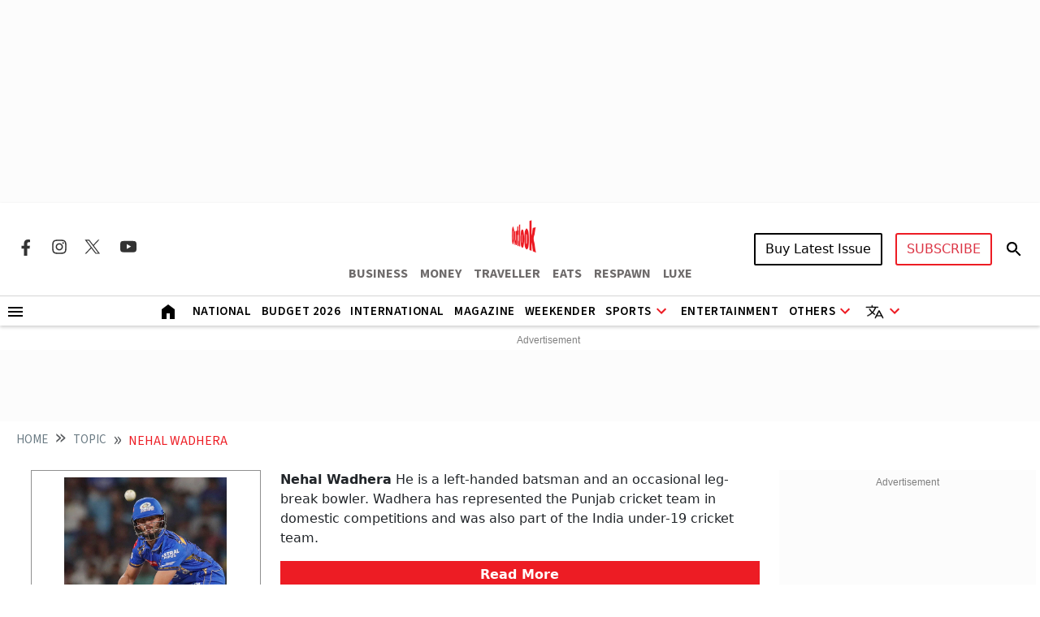

--- FILE ---
content_type: text/html; charset=utf-8
request_url: https://www.outlookindia.com/topic/nehal-wadhera
body_size: 23050
content:
<!DOCTYPE html><html lang="en"><head><meta charset="UTF-8"><meta name="viewport" content="width=device-width,initial-scale=1"><meta http-equiv="X-UA-Compatible" content="IE=edge"><link rel="manifest" href="https://fea.assettype.com/outlook/outlook-india/assets/manifest.json"><link href="https://securepubads.g.doubleclick.net/tag/js/gpt.js" rel="preload" fetchpriority="high" as="script"><link rel="preconnect" href="https://www.google-analytics.com/"><link rel="preconnect" href="https://media2.outlookindia.com/"><link rel="preconnect" href="https://sb.scorecardresearch.com/"><link rel="preconnect" href="https://www.googletagservices.com/"><link rel="preconnect" href="https://securepubads.g.doubleclick.net"><link rel="preconnect" href="https://partner.googleadservices.com/"><link rel="preconnect" href="https://pagead2.googlesyndication.com"><link rel="preconnect" href="https://tpc.googlesyndication.com/"><link rel="preconnect" href="https://adservice.google.com/"><link rel="preconnect" href="https://adservice.google.co.in/"><link rel="preconnect" href="https://googleads.g.doubleclick.net/"><link rel="preconnect" href="https://www.google.com/"><link rel="preconnect dns-prefetch" href="https://imgnew.outlookindia.com/"><link rel="preconnect" href="https://cdn.taboola.com"><link rel="preconnect" href="https://images.taboola.com"><link rel="preconnect" href="https://trc.taboola.com"><link rel="dns-prefetch" href="//fastlane.rubiconproject.com"><link rel="dns-prefetch" href="//s.w.org"><link rel="dns-prefetch" href="//instagram.com"><link rel="dns-prefetch" href="//s3.ap-south-1.amazonaws.com"><link rel="dns-prefetch" href="//platform.twitter.com"><link rel="preconnect" href="https://fonts.gstatic.com" crossorigin><link rel="preconnect" href="https://fonts.googleapis.com"><link rel="preconnect dns-prefetch" href="https://cdnjs.cloudflare.com"><link rel="preconnect dns-prefetch" href="https://images.assettype.com/"><meta name="apple-mobile-web-app-capable" content="yes"><meta name="apple-mobile-web-app-status-bar-style" content="black"><meta name="apple-mobile-web-app-title" content="outlookindia"><meta name="theme-color" content="#252525"><link rel="shortcut icon" href="https://fea.assettype.com/outlook/outlook-india/assets/favicon.ico" type="image/x-icon"><link rel="apple-touch-icon" href="https://fea.assettype.com/outlook/outlook-india/assets/apple-touch-icon.png"><link rel="icon" type="image/png" href="https://fea.assettype.com/outlook/outlook-india/assets/favicon.ico"><title>Nehal Wadhera: Latest news, ICC Ranking and Records - page 4</title><link rel="canonical" href="https://www.outlookindia.com/topic/nehal-wadhera"><meta name="title" content="Nehal Wadhera: Latest news, ICC Ranking and Records - page 4"><meta name="description" content="Nehal Wadhera He is a left-handed batsman and an occasional leg-break bowler. Wadhera has represented the Punjab cricket team in domestic competitions and was also part of the India under-19 cricket team."><meta name="keywords" content="Nehal Wadhera, latest news on Nehal Wadhera, updates on Nehal Wadhera, Nehal Wadhera articles, Nehal Wadhera stories"><meta name="news_keywords" content="Nehal Wadhera, latest news on Nehal Wadhera, updates on Nehal Wadhera, Nehal Wadhera articles, Nehal Wadhera stories"><meta property="og:title" content="Nehal Wadhera: Latest news, ICC Ranking and Records - page 4"><meta property="og:description" content="Nehal Wadhera He is a left-handed batsman and an occasional leg-break bowler. Wadhera has represented the Punjab cricket team in domestic competitions and was also part of the India under-19 cricket team."><meta property="og:url" content="https://www.outlookindia.com/topic/nehal-wadhera"><meta property="og:type" content="website"><meta property="og:site_name" content="Outlook India"><meta name="twitter:card" content="summary_large_image"><meta name="twitter:title" content="Nehal Wadhera: Latest news, ICC Ranking and Records - page 4"><meta name="twitter:description" content="Nehal Wadhera He is a left-handed batsman and an occasional leg-break bowler. Wadhera has represented the Punjab cricket team in domestic competitions and was also part of the India under-19 cricket team."><meta name="twitter:image" content="https://images.assettype.com/outlookindia/2024-01/708eff1a-ed74-4300-9665-bc796694d906/outloo_2022_03_28_112226.jpeg"><meta name="twitter:site" content="@outlookindia"><meta name="twitter:domain" content="https://www.outlookindia.com"><meta name="facebook-domain-verification" content="tfta59d9s79gyynmtr4b07nqxr9zcf"><meta property="fb:pages" content="130701053653318"><meta property="fb:app_id" content="130701053653318"><meta name="google-site-verification" content="_MtqwvhzkqudIOBjL5c2e_dktc3ItBiEEpv_AKmmGC8"><meta property="taboola-title" content="Nehal Wadhera: Latest news, ICC Ranking and Records - page 4"><meta property="taboola-link" content="https://www.outlookindia.com/topic/nehal-wadhera"><script async src="https://www.googletagmanager.com/gtag/js?id=G-322WCNE2BL"></script><script>function gtag(){dataLayer.push(arguments)}window.dataLayer=window.dataLayer||[],gtag("js",new Date),gtag("config","G-322WCNE2BL"),gtag("event","article_data",{content_category:"section"})</script><script type="text/javascript">!function(e,t,n,c,a,r,s){e[n]=e[n]||function(){(e[n].q=e[n].q||[]).push(arguments)},(r=t.createElement(c)).async=1,r.src="https://www.clarity.ms/tag/uepjp230k3",(s=t.getElementsByTagName(c)[0]).parentNode.insertBefore(r,s)}(window,document,"clarity","script")</script><script>window._taboola=window._taboola||[],_taboola.push({category:"auto"}),function(o,e,t,a){document.getElementById(a)||(o.src="//cdn.taboola.com/libtrc/outlookindia-outlookindia/loader.js",o.id=a,e.parentNode.insertBefore(o,e))}(document.createElement("script"),document.getElementsByTagName("script")[0],0,"tb_loader_script"),window.performance&&"function"==typeof window.performance.mark&&window.performance.mark("tbl_ic")</script><script>var _comscore=_comscore||[];_comscore.push({c1:"2",c2:"22214668",options:{enableFirstPartyCookie:"true"}}),function(){var e=document.createElement("script"),c=document.getElementsByTagName("script")[0];e.async=!0,e.src="https://sb.scorecardresearch.com/cs/22214668/beacon.js",c.parentNode.insertBefore(e,c)}()</script><noscript><img src="https://sb.scorecardresearch.com/p?c1=2&amp;c2=22214668&amp;cv=3.9.1&amp;cj=1"></noscript><script>!function(e,t,a,n,g){e[n]=e[n]||[],e[n].push({"gtm.start":(new Date).getTime(),event:"gtm.js"});var m=t.getElementsByTagName(a)[0],r=t.createElement(a);r.async=!0,r.src="https://www.googletagmanager.com/gtm.js?id=GTM-WWFB26FS",m.parentNode.insertBefore(r,m)}(window,document,"script","dataLayer")</script><script type="application/ld+json">{"@type":"NewsMediaOrganization","name":"Outlook India","url":"https://www.outlookindia.com/","logo":{"@type":"ImageObject","url":"https://imgnew.outlookindia.com/images/home_new_v4/logo_outlook.svg","height":60,"width":600},"address":{"@type":"PostalAddress","addressCountry":"IN","addressLocality":"New Delhi","addressRegion":"New Delhi","postalCode":"110020","streetAddress":"266, Okhla Industrial Estate ( Phase III), New Delhi, India"},"contactPoint":{"@type":"ContactPoint","telephone":"+91 011-71280400","contactType":"Customer Service","areaServed":"IN","availableLanguage":"English"},"sameAs":["https://www.facebook.com/Outlookindia","https://twitter.com/outlookindia/","https://www.instagram.com/outlookindia/","https://www.youtube.com/user/OutlookMagazine"],"@context":"https://schema.org"}</script><script type="application/ld+json">{"@context":"http://schema.org","@type":"BreadcrumbList","itemListElement":[{"@type":"ListItem","position":1,"name":"HOME","item":"https://www.outlookindia.com/"},{"@type":"ListItem","position":2,"name":"Topic","item":"https://www.outlookindia.com/topic"},{"@type":"ListItem","position":3,"name":"nehal wadhera","item":"https://www.outlookindia.com/topic/nehal-wadhera"}]}</script><script type="application/ld+json">{"@context":"https://schema.org","@type":"Person","url":"https://www.outlookindia.com/topic/nehal-wadhera","name":"Nehal Wadhera","description":"Nehal Wadhera He is a left-handed batsman and an occasional leg-break bowler. Wadhera has represented the Punjab cricket team in domestic competitions and was also part of the India under-19 cricket team.Wadhera started playing cricket at nine, initially focusing on batting. He worked extensively on his fitness to enhance his game. His cricketing journey began under the guidance of Charanjit Bhangu, a childhood coach, and later, Harjinder Singh during his age-level cricket. Singh noted Wadhera's potential early on.From 2015 to 2018, Wadhera played for the Punjab under-16 and under-19 teams in the Vijay Merchant Trophy and Cooch Behar Trophy. His performance in the 2017–18 season was notable, scoring 529 runs. He made his under-19 debut for India on July 17, 2018, against Sri Lanka, scoring 82 runs in a four-day match. In August 2018, he was included in India's squad for the 2016 ACC Under-19 Asia Cup.In April 2022, during the Inter-District U-23 Cricket Championship semi-final, Wadhera scored 578 runs in an innings, setting a new record for the highest score in an innings in a four-day match. This achievement also made him the fastest player to reach the 200, 300, 400, and 500 run milestones in recognized cricket. He was honoured by Junior Chamber International for this record.Wadhera's domestic career took off when he was named in Punjab's squad for the 2020–21 Syed Mushtaq Ali Trophy in December 2020. In December 2022, he was bought by the Mumbai Indians for ₹20 lakh to play in the Indian Premier League (IPL). He became the third player from the Ludhiana district to receive an IPL call-up.He made his first-class debut for Punjab on January 3, 2023, against Gujarat, scoring a century (123 runs) in his debut match, contributing to Punjab's 380-run victory. By his third first-class game, he scored his maiden double hundred, making 214 runs against Madhya Pradesh on January 18, 2023. He was named player of the match and finished his first first-class season with 376 runs from seven innings.Wadhera made his Twenty20 debut for Mumbai Indians on April 2, 2023, against Royal Challengers Bangalore. In that IPL season, he played 14 innings, scoring a total of 241 runs, which included a half-century against Chennai Super Kings on May 6, 2023. In June 2023, he was selected to play for North Zone in the 2023 Duleep Trophy. He made his List A debut for Punjab on November 23, 2023, against Baroda in the Vijay Hazare Trophy.In July 2023, Wadhera was named as a standby player for India A's squad in the 2023 ACC Emerging Teams Asia Cup, indicating his potential for future inclusion in the national team.","image":"https://images.assettype.com/outlookindia/2024-05/137e33e2-2480-47b5-9e1d-e2cab6b93d6e/nehal_wadhera_20240509.jpg"}</script><script type="application/ld+json">{"@context":"https://schema.org","@type":"SiteNavigationElement","name":["National","International","US","Entertainment","Fashion","Hollywood","Interview","K Drama","South Cinema","Television","Books","Long Read","Education","Web Stories","Sports","Cricket","Badminton","Football","Hockey","Tennis","Motorsport","Magazine","Weekender","T20 World Cup","Astrology"],"url":["https://www.outlookindia.com/national","https://www.outlookindia.com/international","https://www.outlookindia.com/international/us","https://www.outlookindia.com/art-entertainment","https://www.outlookindia.com/art-entertainment/fashion","https://www.outlookindia.com/art-entertainment/hollywood","https://www.outlookindia.com/art-entertainment/interview","https://www.outlookindia.com/art-entertainment/k-drama","https://www.outlookindia.com/art-entertainment/south-cinema","https://www.outlookindia.com/art-entertainment/television","https://www.outlookindia.com/art-entertainment/books","https://www.outlookindia.com/long-read","https://www.outlookindia.com/education","https://www.outlookindia.com/web-stories","https://www.outlookindia.com/sports","https://www.outlookindia.com/sports/cricket","https://www.outlookindia.com/sports/badminton","https://www.outlookindia.com/sports/football","https://www.outlookindia.com/sports/hockey","https://www.outlookindia.com/sports/tennis","https://www.outlookindia.com/sports/motorsport","https://www.outlookindia.com/magazine","https://www.outlookindia.com/weekender","https://www.outlookindia.com/sports/series/icc-mens-t20-world-cup-2024-3347","https://www.outlookindia.com/astrology"]}</script><script type="application/ld+json">{"@context":"https://schema.org","@type":"ItemList","mainEntityOfPage":{"@type":"WebPage","@id":"https://www.outlookindia.com/topic/nehal-wadhera"},"url":"https://www.outlookindia.com/topic/nehal-wadhera","numberOfItems":17,"itemListOrder":"https://schema.org/ItemListOrderAscending","itemListElement":[{"@type":"ListItem","position":1,"name":"IND Vs PAK Clash At Asia Cup Rising Stars: Watch Nehal Wadhera's Denied Catch - You Be The Judge","url":"https://www.outlookindia.com/sports/cricket/acc-asia-cup-rising-stars-2025-india-a-vs-pakistan-a-nehal-wadhera-catch-controversy"},{"@type":"ListItem","position":2,"name":"IPL 2025: Punjab Kings’ Six Uncapped Players That Starred In MI Win – Who Are They?","url":"https://www.outlookindia.com/sports/cricket/ipl-2025-punjab-kings-six-uncapped-players-in-mumbai-indians-win-who-are-they"},{"@type":"ListItem","position":3,"name":"IPL 2025: Ricky Ponting’s Pep Talk Fuels PBKS’ Playoff Dreams After Historic Win Over Royals","url":"https://www.outlookindia.com/sports/cricket/ipl-2025-ricky-pontings-pep-talk-fuels-pbks-playoff-dreams-after-historic-win-over-royals"},{"@type":"ListItem","position":4,"name":"Shashank Singh and Nehal Wadhera Help PBKS Beat RR By 10 Runs","url":"https://www.outlookindia.com/sports/cricket/ipl-2025-punjab-kings-beat-rajasthan-royals-by-10-runs-to-pull-off-thriller-in-pics"},{"@type":"ListItem","position":5,"name":"IPL Digest: RCB Sue Uber For Travis Head Ad; Chahal Trolls Nehal Wadhera; SKY Checks Abhishek Sharma’s Pockets","url":"https://www.outlookindia.com/sports/cricket/ipl-digest-18-april-rcb-sue-uber-for-travis-head-ad-yuzvendra-chahal-trolls-nehal-wadhera-suryakumar-yadav-checks-abhishek-sharmas-pockets"},{"@type":"ListItem","position":6,"name":"Sher-e-Punjab Trophy Set To Take Place From June 10-27","url":"https://www.outlookindia.com/sports/cricket/sher-e-punjab-trophy-set-to-take-place-from-june-10-27"},{"@type":"ListItem","position":7,"name":"IPL 2024: Sandeep Sharma Emphasizes Need For Courage In Death Overs Bowling","url":"https://www.outlookindia.com/sports/cricket/rr-vs-mi-ipl-2024-sandeep-sharma-emphasizes-need-for-courage-in-death-overs-bowling"},{"@type":"ListItem","position":8,"name":"Syed Mushtaq Ali Trophy 2023: Punjab, Baroda, Delhi Enter Semi-finals With Comfortable Victories","url":"https://www.outlookindia.com/sports/syed-mushtaq-ali-trophy-2023-punjab-baroda-delhi-enter-semi-finals-with-comfortable-victories-news-328396"},{"@type":"ListItem","position":9,"name":"Duleep Trophy: Mandeep Singh Out Due To Injury, Jayant Yadav To Lead North Zone","url":"https://www.outlookindia.com/sports/duleep-trophy-mandeep-singh-out-due-to-injury-jayant-yadav-to-lead-north-zone-news-297104"},{"@type":"ListItem","position":10,"name":"IPL 2023, Lucknow Super Giants Vs Mumbai Indians: MI Win Toss, Choose To Bowl First","url":"https://www.outlookindia.com/sports/ipl-2023-lucknow-super-giants-vs-mumbai-indians-mi-win-toss-choose-to-bowl-first-news-286775"},{"@type":"ListItem","position":11,"name":"IPL 2023, LSG Vs MI: Lucknow Look To Halt Mumbai's Momentum In Crucial Clash","url":"https://www.outlookindia.com/sports/ipl-2023-lsg-vs-mi-lucknow-look-to-halt-mumbai-s-momentum-in-crucial-clash-news-286372"},{"@type":"ListItem","position":12,"name":"IPL 2023: I Know My Game And Where My Runs Are, Says MI's Suryakumar Yadav","url":"https://www.outlookindia.com/sports/ipl-2023-i-know-my-game-and-where-my-runs-are-says-mi-s-suryakumar-yadav-news-285108"},{"@type":"ListItem","position":13,"name":"IPL 2023: We Would Like To Play On Any Surface, Says CSK Batter Ruturaj Gaikwad","url":"https://www.outlookindia.com/sports/ipl-2023-we-would-like-to-play-on-any-surface-says-csk-batter-ruturaj-gaikwad-news-284278"},{"@type":"ListItem","position":14,"name":"IPL 2023, Chennai Super Kings Vs Mumbai Indians: Deepak Chahar, Matheesha Pathirana Restrict MI To 139-8","url":"https://www.outlookindia.com/sports/ipl-2023-chennai-super-kings-vs-mumbai-indians-deepak-chahar-matheesha-pathirana-restrict-mi-to-139-8-news-284195"},{"@type":"ListItem","position":15,"name":"IPL 2023: Kieron Pollard Wants MI Batters To Take Charge Against CSK","url":"https://www.outlookindia.com/sports/ipl-2023-kieron-pollard-wants-mi-batters-to-take-charge-against-csk-news-276676"},{"@type":"ListItem","position":16,"name":"Mumbai Indians Has Invested In Youngsters And Time For Them To Show Up: Head Coach Mark Boucher","url":"https://www.outlookindia.com/sports/mumbai-indians-has-invested-in-youngsters-and-time-for-them-to-show-up-head-coach-mark-boucher-news-275922"},{"@type":"ListItem","position":17,"name":"IPL 2023, Royal Challengers Bangalore Vs Mumbai Indians: Tilak Varma Marshals MI's Batting To Help Reach 171-7","url":"https://www.outlookindia.com/sports/ipl-2023-royal-challengers-bangalore-vs-mumbai-indians-tilak-verma-marshals-mi-s-batting-to-help-reach-171-7-news-275500"}]}</script><script type="application/ld+json">{"@context":"https://schema.org","@type":"WebPage","name":"Nehal Wadhera: Latest news, ICC Ranking and Records","url":"/topic/nehal-wadhera","description":"Nehal Wadhera He is a left-handed batsman and an occasional leg-break bowler. Wadhera has represented the Punjab cricket team in domestic competitions and was also part of the India under-19 cricket team.","speakable":{"@type":"SpeakableSpecification","xPath":["/html/head/title","/html/head/meta[@name='description']/@content"]}}</script><script>function isMobile(){return/Mobi|Android/i.test(navigator.userAgent)&&window.innerWidth<=767}</script><script async src="https://securepubads.g.doubleclick.net/tag/js/gpt.js"></script><script>let slots;window.googletag=window.googletag||{cmd:[]},googletag.cmd.push((function(){function e(e,t){console.log("updateSlot->",e,"State->",t)}slots=isMobile()?[{id:"div-gpt-ad-1666414833415-0",target:googletag.defineSlot("/1053654/Outlook_Micro_LB_1350x80",[[320,100],[320,50]],"div-gpt-ad-1666414833415-0").setTargeting("test","lazyload").addService(googletag.pubads())},{id:"div-gpt-ad-1718360689211-0",target:googletag.defineSlot("/1053654/OL_Sec_MPU1_300x250",[[300,250]],"div-gpt-ad-1718360689211-0").setTargeting("test","lazyload").addService(googletag.pubads())},{id:"div-gpt-ad-1718360786690-0",target:googletag.defineSlot("/1053654/OL_Sec_MPU2_300x250",[[300,250]],"div-gpt-ad-1718360786690-0").setTargeting("test","lazyload").addService(googletag.pubads())},{id:"div-gpt-ad-1718360912166-0",target:googletag.defineSlot("/1053654/OL_Sec_MPU3_300x250",[[300,250]],"div-gpt-ad-1718360912166-0").setTargeting("test","lazyload").addService(googletag.pubads())},{id:"div-gpt-ad-1746166860684-0",target:googletag.defineSlot("/1053654/ol_section_sticky_footer",[320,50],"div-gpt-ad-1746166860684-0").addService(googletag.pubads())}]:[{id:"div-gpt-ad-1767952702569-0",target:googletag.defineSlot("/1053654/ol_sec_billboard_2026",[[1280,250],[970,250]],"div-gpt-ad-1767952702569-0").setTargeting("test","lazyload").addService(googletag.pubads())},{id:"div-gpt-ad-1666414833415-0",target:googletag.defineSlot("/1053654/Outlook_Micro_LB_1350x80",[[1350,80]],"div-gpt-ad-1666414833415-0").setTargeting("test","lazyload").addService(googletag.pubads())},{id:"div-gpt-ad-1718360689211-0",target:googletag.defineSlot("/1053654/OL_Sec_MPU1_300x250",[[300,250]],"div-gpt-ad-1718360689211-0").setTargeting("test","lazyload").addService(googletag.pubads())},{id:"div-gpt-ad-1718360786690-0",target:googletag.defineSlot("/1053654/OL_Sec_MPU2_300x250",[[300,250]],"div-gpt-ad-1718360786690-0").setTargeting("test","lazyload").addService(googletag.pubads())},{id:"div-gpt-ad-1718360912166-0",target:googletag.defineSlot("/1053654/OL_Sec_MPU3_300x250",[[300,250]],"div-gpt-ad-1718360912166-0").setTargeting("test","lazyload").addService(googletag.pubads())},{id:"div-gpt-ad-1718361824458-0",target:googletag.defineSlot("/1053654/OL_HP_TB_RHS_300x250",[[300,250]],"div-gpt-ad-1718361824458-0").setTargeting("test","lazyload").addService(googletag.pubads())},{id:"div-gpt-ad-1746166860684-0",target:googletag.defineSlot("/1053654/ol_section_sticky_footer",[728,90],"div-gpt-ad-1746166860684-0").addService(googletag.pubads())}],googletag.pubads().enableLazyLoad({fetchMarginPercent:25,renderMarginPercent:10,mobileScaling:1.5}),googletag.pubads().addEventListener("slotRequested",t=>{e(t.slot.getSlotElementId(),"fetched")}),googletag.pubads().addEventListener("slotOnload",t=>{e(t.slot.getSlotElementId(),"rendered")}),googletag.pubads().set("page_url","https://www.outlookindia.com/"),googletag.pubads().enableSingleRequest(),googletag.pubads().setTargeting("utm_medium",["cpc"]),googletag.pubads().setTargeting("Keywords",["latest news on Nehal Wadhera","updates on Nehal Wadhera","Nehal Wadhera articles","Nehal Wadhera stories"]),googletag.enableServices(),console.log("DOMAIN_NAME","https://www.outlookindia.com/"),console.log("ISLANDING","")}))</script><link rel="preload" href="https://fonts.googleapis.com/css2?family=Marcellus&display=swap" as="style"><link rel="stylesheet" href="https://fonts.googleapis.com/css2?family=Marcellus&display=swap"><link href="https://fonts.googleapis.com/css2?family=Marcellus&family=Source+Sans+3:ital,wght@0,200..900;1,200..900&display=swap" rel="stylesheet"><link rel="stylesheet" href="https://fea.assettype.com/outlook/outlook-india/assets/css/bootstrap.min.css?v=117012606i0t5f"><link rel="stylesheet" id="mainstyle" type="text/css" href="https://fea.assettype.com/outlook/outlook-india/assets/css/style.min.css?v=1517012606i0t5f"><link rel="stylesheet" type="text/css" href="https://fea.assettype.com/outlook/outlook-india/assets/css/sports.css?v=2217012606i0t5f"><link rel="stylesheet" type="text/css" href="https://www.outlookindia.com/outlook/outlook-india/assets/css/custom-slider.css?v=417012606i0t5f"><link rel="stylesheet" href="https://fea.assettype.com/outlook/outlook-india/assets/css/slick.min.css?v=117012606i0t5f"><link rel="stylesheet" href="https://fea.assettype.com/outlook/outlook-india/assets/css/slick-theme.min.css?v=117012606i0t5f"><link rel="stylesheet" id="responsivestyle" type="text/css" href="https://fea.assettype.com/outlook/outlook-india/assets/css/responsive.css?v=2217012606i0t5f"></head><body data-country="US"><noscript><iframe src="https://www.googletagmanager.com/ns.html?id=GTM-WWFB26FS" height="0" width="0" style="display:none;visibility:hidden"></iframe></noscript><header><div class="in-house-banner1 leaderboard-ads d-none d-lg-block rm-container d-lg-flex justify-content-md-center align-items-md-center rm-menu-li text-center"><div data-nosnippet="true" class="d-block ads-box text-center"><div id="div-gpt-ad-1767952702569-0" class="ad-slot" style="min-width:300px;min-height:50px"></div></div></div><div class="in-house-banner-main-scroll"><style>@media screen and (max-width:1050px){#outlook-nav-links{overflow-x:auto!important;overflow-y:clip!important}#outlook-nav-links{scrollbar-width:none;-ms-overflow-style:none}#outlook-nav-links::-webkit-scrollbar{display:none}}.rm-menu .rm-submenu .rm-submenu-li .rm-nested-submenu ul{top:-1%}@media screen and (min-width:992px){.otr-more{overflow-y:auto;overflow-x:hidden;height:260px}}</style><nav class="in-house-banner-main navbar navbar-expand-lg bg-white rm-header py-0 flex-d-col"><noscript><style>.no-js-message{position:fixed;top:0;left:0;right:0;background:#222;color:#fff;padding:8px 12px;font-size:14px;z-index:10000;text-align:center}</style><div class="no-js-message">JavaScript is disabled. The site works, but some features may be limited.</div></noscript><div class="rm-container d-flex justify-content-between w-100 item-center-place"><div class="d-none d-lg-flex align-items-center col-md-4"><div class="sprite-social-img"><ul class="sprite-social-img-list"><li><a class="facebook svg-sprite" name="Facebook Icon" href="https://www.facebook.com/Outlookindia" target="_blank" rel="nofollow" aria-label="Facebook Icon"><span class="svg-sprite-label">facebook</span></a></li><li><a class="instagram svg-sprite" name="Instagram Icon" href="https://www.instagram.com/outlookindia/" target="_blank" rel="nofollow" aria-label="Instagram Icon"><span class="svg-sprite-label">Instagram</span></a></li><li><a class="twitter svg-sprite" name="Twitter Icon" href="https://twitter.com/outlookindia/" target="_blank" rel="nofollow" aria-label="Twitter Icon"><span class="svg-sprite-label">Twitter</span></a></li><li><a class="youtube svg-sprite" name="Youtube Icon" href="https://www.youtube.com/user/OutlookMagazine" target="_blank" rel="nofollow" aria-label="Youtube Icon"><span class="svg-sprite-label">Youtube</span></a></li></ul></div><div class="invisible"><div class="sign-sub-search"><div class="subscribe"><a class="btn btn-outline-danger text-transform-upper subscribe_btn_border" href="https://subscription.outlookindia.com/newoffer/website-offers.php">SUBSCRIBE</a></div><div class="search"><a href="/search"><svg width="24" height="40" viewBox="0 0 24 40" fill="none" xmlns="http://www.w3.org/2000/svg"><path d="M15.5 22H14.71L14.43 21.73C15.4439 20.554 16.0011 19.0527 16 17.5C16 16.2144 15.6188 14.9577 14.9046 13.8888C14.1903 12.8199 13.1752 11.9868 11.9874 11.4948C10.7997 11.0028 9.49279 10.8741 8.23192 11.1249C6.97104 11.3757 5.81285 11.9948 4.90381 12.9038C3.99477 13.8128 3.3757 14.971 3.1249 16.2319C2.87409 17.4928 3.00282 18.7997 3.49479 19.9874C3.98676 21.1752 4.81988 22.1903 5.8888 22.9046C6.95772 23.6188 8.21442 24 9.5 24C11.11 24 12.59 23.41 13.73 22.43L14 22.71V23.5L19 28.49L20.49 27L15.5 22ZM9.5 22C7.01 22 5 19.99 5 17.5C5 15.01 7.01 13 9.5 13C11.99 13 14 15.01 14 17.5C14 19.99 11.99 22 9.5 22Z" fill="black"/><path d="M15.5 22H14.71L14.43 21.73C15.4439 20.554 16.0011 19.0527 16 17.5C16 16.2144 15.6188 14.9577 14.9046 13.8888C14.1903 12.8199 13.1752 11.9868 11.9874 11.4948C10.7997 11.0028 9.49279 10.8741 8.23192 11.1249C6.97104 11.3757 5.81285 11.9948 4.90381 12.9038C3.99477 13.8128 3.3757 14.971 3.1249 16.2319C2.87409 17.4928 3.00282 18.7997 3.49479 19.9874C3.98676 21.1752 4.81988 22.1903 5.8888 22.9046C6.95772 23.6188 8.21442 24 9.5 24C11.11 24 12.59 23.41 13.73 22.43L14 22.71V23.5L19 28.49L20.49 27L15.5 22ZM9.5 22C7.01 22 5 19.99 5 17.5C5 15.01 7.01 13 9.5 13C11.99 13 14 15.01 14 17.5C14 19.99 11.99 22 9.5 22Z" fill="black" fill-opacity="0.2"/><path d="M15.5 22H14.71L14.43 21.73C15.4439 20.554 16.0011 19.0527 16 17.5C16 16.2144 15.6188 14.9577 14.9046 13.8888C14.1903 12.8199 13.1752 11.9868 11.9874 11.4948C10.7997 11.0028 9.49279 10.8741 8.23192 11.1249C6.97104 11.3757 5.81285 11.9948 4.90381 12.9038C3.99477 13.8128 3.3757 14.971 3.1249 16.2319C2.87409 17.4928 3.00282 18.7997 3.49479 19.9874C3.98676 21.1752 4.81988 22.1903 5.8888 22.9046C6.95772 23.6188 8.21442 24 9.5 24C11.11 24 12.59 23.41 13.73 22.43L14 22.71V23.5L19 28.49L20.49 27L15.5 22ZM9.5 22C7.01 22 5 19.99 5 17.5C5 15.01 7.01 13 9.5 13C11.99 13 14 15.01 14 17.5C14 19.99 11.99 22 9.5 22Z" fill="black" fill-opacity="0.2"/><path d="M15.5 22H14.71L14.43 21.73C15.4439 20.554 16.0011 19.0527 16 17.5C16 16.2144 15.6188 14.9577 14.9046 13.8888C14.1903 12.8199 13.1752 11.9868 11.9874 11.4948C10.7997 11.0028 9.49279 10.8741 8.23192 11.1249C6.97104 11.3757 5.81285 11.9948 4.90381 12.9038C3.99477 13.8128 3.3757 14.971 3.1249 16.2319C2.87409 17.4928 3.00282 18.7997 3.49479 19.9874C3.98676 21.1752 4.81988 22.1903 5.8888 22.9046C6.95772 23.6188 8.21442 24 9.5 24C11.11 24 12.59 23.41 13.73 22.43L14 22.71V23.5L19 28.49L20.49 27L15.5 22ZM9.5 22C7.01 22 5 19.99 5 17.5C5 15.01 7.01 13 9.5 13C11.99 13 14 15.01 14 17.5C14 19.99 11.99 22 9.5 22Z" fill="black" fill-opacity="0.2"/></svg></a></div></div></div></div><div class="d-block d-lg-none"><a href="https://subscription.outlookindia.com/newoffer/website-offers.php"><img loading="lazy" width="64" height="24" src="https://img-2.outlookindia.com/outlookindia/2024-02/bf655002-5883-4242-a176-dc12a77abaf6/subscribe.svg" alt="Subscribe Logo"></a></div><div class="col-md-4 text-center"><a class="navbar-brand" href="/"><img loading="lazy" width="165" height="50" src="https://img-2.outlookindia.com/outlookindia/outlook-img/outlook-logo-30.gif" alt="Outlook India"></a><div><ul class="rm-external-oi-link"><li><a href="https://www.outlookbusiness.com/" target="_blank" title="OUTLOOK BUSINESS" aria-label="OUTLOOK BUSINESS">BUSINESS</a></li><li><a href="https://www.outlookmoney.com/" target="_blank" title="OUTLOOK MONEY" aria-label="OUTLOOK MONEY">MONEY</a></li><li><a href="https://www.outlooktraveller.com/" target="_blank" title="OUTLOOK TRAVELLER" aria-label="OUTLOOK TRAVELLER">TRAVELLER</a></li><li><a href="https://oteats.outlooktraveller.com/" target="_blank" title="OUTLOOK EATS" aria-label="OUTLOOK EATS">EATS</a></li><li><a href="https://respawn.outlookindia.com/" target="_blank" title="OUTLOOK RESPAWN" aria-label="OUTLOOK RESPAWN">RESPAWN</a></li><li><a href="https://luxe.outlookindia.com/" target="_blank" title="OUTLOOK LUXE" aria-label="OUTLOOK LUXE">LUXE</a></li></ul></div></div><div class="d-none d-lg-block col-md-4"><div class="sign-sub-search justify-content-end"><div class="d-flex align-items-center justify-content-end"><div id="sign-suscribe"><div class="d-flex align-items-center"><div class="subscribe"><div class="hover-container"><button class="btn btn-latest-issue text-transform-upper me-3">Buy Latest Issue</button><div class="latest-issue-hover-main"><div class="p-3"><div class="mb-3"><p class="font-weight-600 mb-2">Get magazine delivered to your doorstep</p><a class="btn btn-dark btn-latest-mag-dark-web text-transform-upper" href="https://www.amazon.in/dp/B0GF23TSSS" target="_blank" rel="nofollow">Buy on Amazon</a></div><div><p class="font-weight-600 mb-2">Get latest issue delivered instantly</p><a class="btn btn-dark btn-latest-mag-dark-web text-transform-upper" href="https://blinkit.com/s/?q=outlook" target="_blank" rel="nofollow">Buy on Blinkit</a><br><p class="mt-2 mb-0 font-weight-600 text-muted font-size-12">Only in Delhi-NCR, Mumbai, Bengaluru, Pune, Lucknow & Kolkata</p></div></div></div></div><div class="hover-container"><button class="btn btn-outline-danger text-transform-upper" style="border-radius:3px;border:2px solid #ed1c24">SUBSCRIBE</button><div class="latest-issue-hover-main" style="width:max-content;right:0;left:unset"><div class="p-3"><div class="mb-3"><a class="btn btn-dark text-transform-upper" href="https://subscription.outlookindia.com/newoffer/website-offers.php" target="_blank" rel="nofollow">Delivery within India</a></div><div><a class="btn btn-dark text-transform-upper" href="https://kj2.outlookindia.com/international_subscription/international_subs1.php?source=1&vouchercode=WFHE130482" target="_blank" rel="nofollow">Delivery outside India</a><br></div></div></div></div></div><div class="search"><div id="searchToggle"><svg width="24" height="40" viewBox="0 0 24 40" fill="none" xmlns="http://www.w3.org/2000/svg"><path d="M15.5 22H14.71L14.43 21.73C15.4439 20.554 16.0011 19.0527 16 17.5C16 16.2144 15.6188 14.9577 14.9046 13.8888C14.1903 12.8199 13.1752 11.9868 11.9874 11.4948C10.7997 11.0028 9.49279 10.8741 8.23192 11.1249C6.97104 11.3757 5.81285 11.9948 4.90381 12.9038C3.99477 13.8128 3.3757 14.971 3.1249 16.2319C2.87409 17.4928 3.00282 18.7997 3.49479 19.9874C3.98676 21.1752 4.81988 22.1903 5.8888 22.9046C6.95772 23.6188 8.21442 24 9.5 24C11.11 24 12.59 23.41 13.73 22.43L14 22.71V23.5L19 28.49L20.49 27L15.5 22ZM9.5 22C7.01 22 5 19.99 5 17.5C5 15.01 7.01 13 9.5 13C11.99 13 14 15.01 14 17.5C14 19.99 11.99 22 9.5 22Z" fill="black"/><path d="M15.5 22H14.71L14.43 21.73C15.4439 20.554 16.0011 19.0527 16 17.5C16 16.2144 15.6188 14.9577 14.9046 13.8888C14.1903 12.8199 13.1752 11.9868 11.9874 11.4948C10.7997 11.0028 9.49279 10.8741 8.23192 11.1249C6.97104 11.3757 5.81285 11.9948 4.90381 12.9038C3.99477 13.8128 3.3757 14.971 3.1249 16.2319C2.87409 17.4928 3.00282 18.7997 3.49479 19.9874C3.98676 21.1752 4.81988 22.1903 5.8888 22.9046C6.95772 23.6188 8.21442 24 9.5 24C11.11 24 12.59 23.41 13.73 22.43L14 22.71V23.5L19 28.49L20.49 27L15.5 22ZM9.5 22C7.01 22 5 19.99 5 17.5C5 15.01 7.01 13 9.5 13C11.99 13 14 15.01 14 17.5C14 19.99 11.99 22 9.5 22Z" fill="black" fill-opacity="0.2"/><path d="M15.5 22H14.71L14.43 21.73C15.4439 20.554 16.0011 19.0527 16 17.5C16 16.2144 15.6188 14.9577 14.9046 13.8888C14.1903 12.8199 13.1752 11.9868 11.9874 11.4948C10.7997 11.0028 9.49279 10.8741 8.23192 11.1249C6.97104 11.3757 5.81285 11.9948 4.90381 12.9038C3.99477 13.8128 3.3757 14.971 3.1249 16.2319C2.87409 17.4928 3.00282 18.7997 3.49479 19.9874C3.98676 21.1752 4.81988 22.1903 5.8888 22.9046C6.95772 23.6188 8.21442 24 9.5 24C11.11 24 12.59 23.41 13.73 22.43L14 22.71V23.5L19 28.49L20.49 27L15.5 22ZM9.5 22C7.01 22 5 19.99 5 17.5C5 15.01 7.01 13 9.5 13C11.99 13 14 15.01 14 17.5C14 19.99 11.99 22 9.5 22Z" fill="black" fill-opacity="0.2"/><path d="M15.5 22H14.71L14.43 21.73C15.4439 20.554 16.0011 19.0527 16 17.5C16 16.2144 15.6188 14.9577 14.9046 13.8888C14.1903 12.8199 13.1752 11.9868 11.9874 11.4948C10.7997 11.0028 9.49279 10.8741 8.23192 11.1249C6.97104 11.3757 5.81285 11.9948 4.90381 12.9038C3.99477 13.8128 3.3757 14.971 3.1249 16.2319C2.87409 17.4928 3.00282 18.7997 3.49479 19.9874C3.98676 21.1752 4.81988 22.1903 5.8888 22.9046C6.95772 23.6188 8.21442 24 9.5 24C11.11 24 12.59 23.41 13.73 22.43L14 22.71V23.5L19 28.49L20.49 27L15.5 22ZM9.5 22C7.01 22 5 19.99 5 17.5C5 15.01 7.01 13 9.5 13C11.99 13 14 15.01 14 17.5C14 19.99 11.99 22 9.5 22Z" fill="black" fill-opacity="0.2"/></svg></div></div></div></div><form id="searchForm" method="POST" action="/search" class="search-form d-flex align-items-center" style="border-radius:.25rem"><input type="text" id="searchInputNav" placeholder="Search..." name="q" autocomplete="off" required> <button id="searchButtonNav" class="btnSearch btn-primary btn-sm h-100" aria-label="Search"><svg width="24" height="40" viewBox="0 0 24 40" fill="none" xmlns="http://www.w3.org/2000/svg"><path d="M15.5 22H14.71L14.43 21.73C15.4439 20.554 16.0011 19.0527 16 17.5C16 16.2144 15.6188 14.9577 14.9046 13.8888C14.1903 12.8199 13.1752 11.9868 11.9874 11.4948C10.7997 11.0028 9.49279 10.8741 8.23192 11.1249C6.97104 11.3757 5.81285 11.9948 4.90381 12.9038C3.99477 13.8128 3.3757 14.971 3.1249 16.2319C2.87409 17.4928 3.00282 18.7997 3.49479 19.9874C3.98676 21.1752 4.81988 22.1903 5.8888 22.9046C6.95772 23.6188 8.21442 24 9.5 24C11.11 24 12.59 23.41 13.73 22.43L14 22.71V23.5L19 28.49L20.49 27L15.5 22ZM9.5 22C7.01 22 5 19.99 5 17.5C5 15.01 7.01 13 9.5 13C11.99 13 14 15.01 14 17.5C14 19.99 11.99 22 9.5 22Z" fill="white"/><path d="M15.5 22H14.71L14.43 21.73C15.4439 20.554 16.0011 19.0527 16 17.5C16 16.2144 15.6188 14.9577 14.9046 13.8888C14.1903 12.8199 13.1752 11.9868 11.9874 11.4948C10.7997 11.0028 9.49279 10.8741 8.23192 11.1249C6.97104 11.3757 5.81285 11.9948 4.90381 12.9038C3.99477 13.8128 3.3757 14.971 3.1249 16.2319C2.87409 17.4928 3.00282 18.7997 3.49479 19.9874C3.98676 21.1752 4.81988 22.1903 5.8888 22.9046C6.95772 23.6188 8.21442 24 9.5 24C11.11 24 12.59 23.41 13.73 22.43L14 22.71V23.5L19 28.49L20.49 27L15.5 22ZM9.5 22C7.01 22 5 19.99 5 17.5C5 15.01 7.01 13 9.5 13C11.99 13 14 15.01 14 17.5C14 19.99 11.99 22 9.5 22Z" fill="white" fill-opacity="0.2"/><path d="M15.5 22H14.71L14.43 21.73C15.4439 20.554 16.0011 19.0527 16 17.5C16 16.2144 15.6188 14.9577 14.9046 13.8888C14.1903 12.8199 13.1752 11.9868 11.9874 11.4948C10.7997 11.0028 9.49279 10.8741 8.23192 11.1249C6.97104 11.3757 5.81285 11.9948 4.90381 12.9038C3.99477 13.8128 3.3757 14.971 3.1249 16.2319C2.87409 17.4928 3.00282 18.7997 3.49479 19.9874C3.98676 21.1752 4.81988 22.1903 5.8888 22.9046C6.95772 23.6188 8.21442 24 9.5 24C11.11 24 12.59 23.41 13.73 22.43L14 22.71V23.5L19 28.49L20.49 27L15.5 22ZM9.5 22C7.01 22 5 19.99 5 17.5C5 15.01 7.01 13 9.5 13C11.99 13 14 15.01 14 17.5C14 19.99 11.99 22 9.5 22Z" fill="white" fill-opacity="0.2"/><path d="M15.5 22H14.71L14.43 21.73C15.4439 20.554 16.0011 19.0527 16 17.5C16 16.2144 15.6188 14.9577 14.9046 13.8888C14.1903 12.8199 13.1752 11.9868 11.9874 11.4948C10.7997 11.0028 9.49279 10.8741 8.23192 11.1249C6.97104 11.3757 5.81285 11.9948 4.90381 12.9038C3.99477 13.8128 3.3757 14.971 3.1249 16.2319C2.87409 17.4928 3.00282 18.7997 3.49479 19.9874C3.98676 21.1752 4.81988 22.1903 5.8888 22.9046C6.95772 23.6188 8.21442 24 9.5 24C11.11 24 12.59 23.41 13.73 22.43L14 22.71V23.5L19 28.49L20.49 27L15.5 22ZM9.5 22C7.01 22 5 19.99 5 17.5C5 15.01 7.01 13 9.5 13C11.99 13 14 15.01 14 17.5C14 19.99 11.99 22 9.5 22Z" fill="white" fill-opacity="0.2"/></svg></button></form></div><style>.hover-container{position:relative;display:inline-block}.btn-latest-issue{border-radius:2px;border:2px solid #000;background-color:#fff;color:#000;position:relative;z-index:10}.btn-latest-issue:hover{background-color:rgba(0,0,0,.1);color:#000;border:2px solid #000}.latest-issue-hover-main{background-color:#fbf3eb;box-shadow:0 2px 4px 0 #00000040;font-size:15px;position:absolute;top:50px;left:0;width:325px;opacity:0;visibility:hidden;transition:transform .3s ease-in-out,opacity .3s ease-in-out,visibility .3s;z-index:11}.latest-issue-hover-main-mobile{background-color:#fbf3eb;box-shadow:0 2px 4px 0 #00000040;font-size:15px;border-radius:4px;color:#000}.latest-issue-hover-main-mobile{opacity:0;transform:translateY(-20px);transition:opacity .3s ease,transform .3s ease}.latest-issue-hover-main-mobile.show{opacity:1;transform:translateY(0)}.latest-mag-cl-btn{top:4px;right:8px}.latest-mag-polygon-btn{top:-16px;left:33%}.hover-container:hover .latest-issue-hover-main{opacity:1;visibility:visible}.font-size-12{font-size:12px}.font-weight-600{font-weight:600}.rm-header .offcanvas{width:100%!important}.btn-h-30{height:30px}.br-2{border-radius:2px}.btn-latest-issue-mobile{border-radius:2px;border:1px solid #fff;background-color:#000;color:#fff;font-size:14px;font-weight:600}.btn-latest-issue-mobile.active{background-color:#fff;color:#000}.btn-latest-mag-dark{background-color:#000;color:#fff;padding:6px 12px;text-decoration:none;border-radius:4px;font-size:16px;font-family:var(--source-sans-pro)}.btn-latest-mag-dark-web{background-color:#000}@media screen and (min-width:992px){.latest-issue-hover-main-mobile{display:none}}@media screen and (max-width:992px){.overflow-menu{width:100%}}@media screen and (max-width:560px){.btn-subscribe{font-size:14px;font-weight:600}}</style></div></div><button class="navbar-toggler d-block d-lg-none" type="button" data-bs-toggle="offcanvas" data-bs-target="#offcanvasNavbar" aria-controls="offcanvasNavbar" aria-label="Toggle navigation"><span class="navbar-toggler-icon"></span> <img loading="lazy" class="d-block d-lg-none" width="36" height="36" src="https://img-2.outlookindia.com/outlookindia/2024-05/71bd6d0d-1498-4c3c-ae9b-9b7b24d754af/menu_icon_new.svg" alt="Menu Icon"></button></div><div class="offcanvas offcanvas-end offcanvas-end-custom oc-nav" tabindex="-1" id="offcanvasNavbar"><div class="offcanvas-header"><div class="d-flex align-items-center justify-content-between w-100"><div><img loading="lazy" width="24" height="24" src="https://img-2.outlookindia.com/outlookindia/2024-05/453c4609-fc5e-46fb-861d-f6b37a0ae7fe/O.png" alt="Outlook India"></div><div class="d-flex align-items-center justify-content-between gap-1"><div><button class="btn-latest-issue-mobile text-capitalize ms-3 btn-h-30 d-flex justify-content-center align-items-center">Buy latest issue</button></div><div class="sign-sub-search"><div class="subscribe"><a class="btn btn-outline-danger btn-subscribe text-uppercase btn-h-30 br-2 d-flex justify-content-center align-items-center" href="https://subscription.outlookindia.com/newoffer/website-offers.php">Subscribe</a></div></div></div><div><button type="button" class="btn-close btn-close-mobile-nav" data-bs-dismiss="offcanvas" aria-label="Close" loading="lazy"></button></div></div></div><div class="latest-issue-hover-main-mobile mx-3 position-relative my-2 d-none"><div class="position-absolute latest-mag-polygon-btn"><img loading="lazy" src="https://img-2.outlookindia.com/outlookindia/outlook-img/latest-mag-mob-polygon-2.png" width="14" height="12" alt="up arrow"></div><div class="position-absolute latest-mag-cl-btn"><img loading="lazy" src="https://img-2.outlookindia.com/outlookindia/outlook-img/ic_baseline-close.png" width="16" alt="close"></div><div class="p-3"><div class="mb-3"><p class="font-weight-600 mb-2">Get magazine delivered to your doorstep</p><a class="btn-latest-mag-dark text-transform-upper" href="https://www.amazon.in/dp/B0GF23TSSS" target="_blank" rel="nofollow">Buy on Amazon</a></div><div><p class="font-weight-600 mb-2">Get latest issue delivered instantly</p><a class="btn-latest-mag-dark text-transform-upper" href="https://blinkit.com/s/?q=outlook" target="_blank" rel="nofollow">Buy on Blinkit</a><br><p class="mt-2 mb-0 font-weight-600 text-muted font-size-12">Only in Delhi-NCR, Mumbai, Bengaluru, Pune, Lucknow & Kolkata</p></div></div></div><div class="offcanvas-body"><div class="rm-menu position-relative"><div class="rm-container p-tab-0 d-flex align-items-center justify-content-lg-between"><div class="d-lg-block d-none cursor-pointer"><div class="menu_bar" id="menu-bar" onclick="openNav()"><svg width="18" height="12" viewBox="0 0 18 12" fill="none" xmlns="http://www.w3.org/2000/svg"><path d="M0 12V10H18V12H0ZM0 7V5H18V7H0ZM0 2V0H18V2H0Z" fill="black"/></svg></div><div id="close-bar" class="close_bar"><a class="closebtn" onclick="closeNav()">×</a></div></div><div class="overflow-menu"><div class="d-none d-md-block"><ul class="rm-menu-list-block menu_side_list"><li class="sidebar-mob d-flex d-lg-none"><input class="sidebar-input" placeholder="Search" type="text" id="searchInputNavMobile"> <button class="sidebar-search-btn" id="searchButtonNavMobile" aria-label="Search"><img loading="lazy" src="https://fea.assettype.com/outlook/outlook-india/assets/resource/images/svg/white-search.svg" alt="Search Icon" width="18" height="18"></button></li><li class="home-icon-menu"><a name="Home" class="mx-3 cursor-pointer" href="/" onclick="handleHomeLinkClick(event)" aria-label="Home"><svg width="16" height="18" viewBox="0 0 16 18" fill="none" xmlns="http://www.w3.org/2000/svg"><path d="M0 18V6L8 0L16 6V18H10V11H6V18H0Z" fill="black"/></svg></a></li><li class="rm-menu-li"><div class="d-flex gap-2 align-items-center"><a class="rm-category text-nowrap" href="https://www.outlookindia.com/national">National</a></div></li><li class="rm-menu-li"><div class="d-flex gap-2 align-items-center"><a class="rm-category text-nowrap" href="https://www.outlookbusiness.com/budget">Budget 2026</a></div></li><li class="rm-menu-li"><div class="d-flex gap-2 align-items-center"><a class="rm-category text-nowrap" href="https://www.outlookindia.com/international">International</a></div></li><li class="rm-menu-li"><div class="d-flex gap-2 align-items-center"><a class="rm-category text-nowrap" href="https://www.outlookindia.com/magazine">Magazine</a></div></li><li class="rm-menu-li"><div class="d-flex gap-2 align-items-center"><a class="rm-category text-nowrap" href="https://www.outlookindia.com/weekender">Weekender</a></div></li><li class="rm-menu-li"><div class="d-flex gap-2 align-items-center"><a class="rm-category text-nowrap" href="https://www.outlookindia.com/sports">Sports </a><img loading="lazy" class="d-inline cursor-pointer" width="24" height="24" src="https://img-2.outlookindia.com/outlookindia/2024-02/ddcfb9ff-77d1-4f95-b3b3-8ea1d251b0d4/ic_baseline_keyboard_arrow_down.svg" alt="Arrow Down"></div><ul class="rm-submenu flex-d-col"><li class="rm-submenu-li position-relative"><div class="rm-nested-submenu"><div class="d-flex"><a class="rm-dd" href="https://www.outlookindia.com/sports/series/womens-premier-league-2026-3829">WPL 2026</a></div></div></li><li class="rm-submenu-li position-relative"><div class="rm-nested-submenu"><div class="d-flex"><a class="rm-dd" href="https://www.outlookindia.com/sports/series/new-zealand-tour-of-india-2026">India vs New Zealand</a></div></div></li><li class="rm-submenu-li position-relative"><div class="rm-nested-submenu"><div class="d-flex"><a class="rm-dd" href="https://www.outlookindia.com/sports/cricket">Cricket</a></div></div></li><li class="rm-submenu-li position-relative"><div class="rm-nested-submenu"><div class="d-flex"><a class="rm-dd" href="https://www.outlookindia.com/sports/football">Football</a></div></div></li><li class="rm-submenu-li position-relative"><div class="rm-nested-submenu"><div class="d-flex"><a class="rm-dd" href="https://www.outlookindia.com/sports/formula-1">Formula 1</a></div></div></li><li class="rm-submenu-li position-relative"><div class="rm-nested-submenu"><div class="d-flex"><a class="rm-dd" href="https://www.outlookindia.com/sports/motogp">MotoGP</a></div></div></li><li class="rm-submenu-li position-relative"><div class="rm-nested-submenu"><div class="d-flex"><a class="rm-dd" href="https://www.outlookindia.com/sports/tennis">Tennis</a></div></div></li><li class="rm-submenu-li position-relative"><div class="rm-nested-submenu"><div class="d-flex"><a class="rm-dd" href="https://www.outlookindia.com/sports/badminton">Badminton</a></div></div></li><li class="rm-submenu-li position-relative"><div class="rm-nested-submenu"><div class="d-flex"><a class="rm-dd" href="https://www.outlookindia.com/sports/hockey">Hockey</a></div></div></li><li class="rm-submenu-li position-relative"><div class="rm-nested-submenu"><div class="d-flex"><a class="rm-dd" href="https://www.outlookindia.com/sports/mma">MMA</a></div></div></li></ul></li><li class="rm-menu-li"><div class="d-flex gap-2 align-items-center"><a class="rm-category text-nowrap" href="https://www.outlookindia.com/art-entertainment">Entertainment</a></div></li><li class="rm-menu-li"><div class="d-flex gap-2 align-items-center"><div class="rm-category text-nowrap">Others</div><img loading="lazy" class="d-inline cursor-pointer" width="24" height="24" src="https://img-2.outlookindia.com/outlookindia/2024-02/ddcfb9ff-77d1-4f95-b3b3-8ea1d251b0d4/ic_baseline_keyboard_arrow_down.svg" alt="Arrow Down"></div><ul class="rm-submenu flex-d-col otr-more"><li class="rm-submenu-li"><div class="rm-nested-submenu"><div class="d-flex"><a class="rm-dd" href="https://luxe.outlookindia.com/">Luxe</a></div></div></li><li class="rm-submenu-li"><div class="rm-nested-submenu"><div class="d-flex"><a class="rm-dd" href="https://www.outlookindia.com/culture-society">Culture &amp; Society</a></div></div></li><li class="rm-submenu-li"><div class="rm-nested-submenu"><div class="d-flex"><a class="rm-dd" href="https://www.outlookindia.com/books">Books</a></div></div></li><li class="rm-submenu-li"><div class="rm-nested-submenu"><div class="d-flex"><a class="rm-dd" href="https://www.outlookindia.com/web-stories">Web Stories</a></div></div></li><li class="rm-submenu-li"><div class="rm-nested-submenu"><div class="d-flex"><a class="rm-dd" href="https://www.outlookindia.com/brand-studio">Brand Studio</a></div></div></li><li class="rm-submenu-li"><div class="rm-nested-submenu"><div class="d-flex"><a class="rm-dd" href="https://www.outlookindia.com/astrology">Sohini Sastri Astro</a></div></div></li><li class="rm-submenu-li"><div class="rm-nested-submenu"><div class="d-flex"><a class="rm-dd" href="https://www.outlookindia.com/announcements">N.E.W.S.</a></div></div></li><li class="rm-submenu-li"><div class="rm-nested-submenu"><div class="d-flex"><a class="rm-dd" href="https://www.outlookindia.com/xhub">NexaPost</a></div></div></li><li class="rm-submenu-li"><div class="rm-nested-submenu"><div class="d-flex"><a class="rm-dd" href="https://www.outlookindia.com/hub4business">Hub4Business</a></div></div></li><li class="rm-submenu-li"><div class="rm-nested-submenu"><div class="d-flex"><a class="rm-dd" href="https://www.outlookindia.com/tourism-spotlight">Tourism Spotlight</a></div></div></li><li class="rm-submenu-li"><div class="rm-nested-submenu"><div class="d-flex"><a class="rm-dd" href="https://www.outlookindia.com/healthcare-spotlight">Healthcare Spotlight</a></div></div></li><li class="rm-submenu-li"><div class="rm-nested-submenu"><div class="d-flex"><a class="rm-dd" href="https://www.outlookindia.com/entertainment-spotlight">Entertainment Spotlight</a></div></div></li><li class="rm-submenu-li"><div class="rm-nested-submenu"><div class="d-flex"><a class="rm-dd" href="https://www.outlookindia.com/olb-spotlight-initiatives">OLB Spotlight Initiatives</a></div></div></li></ul></li><li class="rm-menu-li"><div class="d-flex gap-2 align-items-center"><div class="d-none d-lg-block"><img loading="lazy" style="width:25px;height:20px" src="https://img-2.outlookindia.com/outlookindia/2024-05/708f8fa1-5bf7-4060-8938-f08f0e1e8ad8/language_outline_svgrepo.png" alt="language"></div><div class="d-block d-lg-none"><img style="width:25px;height:20px" src="https://img-2.outlookindia.com/outlookindia/2024-05/ebecef30-469e-48d1-9a8c-31a7ca9c84c2/image.png" alt="language" loading="lazy"></div><img loading="lazy" class="d-inline cursor-pointer" width="24" height="24" src="https://img-2.outlookindia.com/outlookindia/2024-02/ddcfb9ff-77d1-4f95-b3b3-8ea1d251b0d4/ic_baseline_keyboard_arrow_down.svg" alt="Arrow Down"></div><ul class="rm-submenu flex-d-col"><li class="rm-submenu-li"><div class="rm-nested-submenu"><div class="d-flex"><a class="rm-dd" href="https://outlookhindi.com/" target="_blank">Outlook Hindi</a></div></div></li></ul></li></ul></div><div class="d-block d-md-none"><ul class="rm-menu-list-block menu_side_list"><li class="sidebar-mob d-flex d-lg-none"><input class="sidebar-input" placeholder="Search" type="text" id="searchInputScrollMobile"> <button class="sidebar-search-btn" id="searchButtonScrollMobile" aria-label="Search"><img loading="lazy" src="https://fea.assettype.com/outlook/outlook-india/assets/resource/images/svg/white-search.svg" alt="Search Icon" width="18" height="18"></button></li><li class="home-icon-menu"><a name="Home" class="mx-3 cursor-pointer" href="/" onclick="handleHomeLinkClick(event)" aria-label="Home"><svg width="16" height="18" viewBox="0 0 16 18" fill="none" xmlns="http://www.w3.org/2000/svg"><path d="M0 18V6L8 0L16 6V18H10V11H6V18H0Z" fill="black"/></svg></a></li><li class="rm-menu-li"><div class="d-flex gap-2 align-items-center"><a class="rm-category text-nowrap" href="https://www.outlookindia.com/national">National</a></div></li><li class="rm-menu-li"><div class="d-flex gap-2 align-items-center"><a class="rm-category text-nowrap" href="https://www.outlookbusiness.com/budget">Budget 2026</a></div></li><li class="rm-menu-li"><div class="d-flex gap-2 align-items-center"><a class="rm-category text-nowrap" href="https://www.outlookindia.com/international">International</a></div></li><li class="rm-menu-li"><div class="d-flex gap-2 align-items-center"><a class="rm-category text-nowrap" href="https://www.outlookindia.com/magazine">Magazine</a></div></li><li class="rm-menu-li"><div class="d-flex gap-2 align-items-center"><a class="rm-category text-nowrap" href="https://www.outlookindia.com/weekender">Weekender</a></div></li><li class="rm-menu-li"><div class="d-flex gap-2 align-items-center"><a class="rm-category text-nowrap" target="_blank" href="https://www.outlookbusiness.com/">Business </a><img loading="lazy" class="d-inline cursor-pointer" width="24" height="24" src="https://img-2.outlookindia.com/outlookindia/2024-02/ddcfb9ff-77d1-4f95-b3b3-8ea1d251b0d4/ic_baseline_keyboard_arrow_down.svg" alt="Arrow Down"></div><ul class="rm-submenu flex-d-col"><li class="rm-submenu-li position-relative"><div class="rm-nested-submenu"><div class="d-flex"><a class="rm-dd" target="_blank" href="https://www.outlookbusiness.com/markets">Markets</a></div></div></li><li class="rm-submenu-li position-relative"><div class="rm-nested-submenu"><div class="d-flex"><a class="rm-dd" target="_blank" href="https://www.outlookbusiness.com/news">News</a></div></div></li><li class="rm-submenu-li position-relative"><div class="rm-nested-submenu"><div class="d-flex"><a class="rm-dd" target="_blank" href="https://www.outlookbusiness.com/corporate">Corporate</a></div></div></li><li class="rm-submenu-li position-relative"><div class="rm-nested-submenu"><div class="d-flex"><a class="rm-dd" target="_blank" href="https://www.outlookbusiness.com/economy-and-policy">Economy &amp; Policy</a></div></div></li><li class="rm-submenu-li position-relative"><div class="rm-nested-submenu"><div class="d-flex"><a class="rm-dd" target="_blank" href="https://www.outlookbusiness.com/videos/podcast">Podcast</a></div></div></li><li class="rm-submenu-li position-relative"><div class="rm-nested-submenu"><div class="d-flex"><a class="rm-dd" target="_blank" href="https://www.outlookbusiness.com/magazine/business">Magazine</a></div></div></li><li class="rm-submenu-li position-relative"><div class="rm-nested-submenu"><div class="d-flex"><a class="rm-dd" target="_blank" href="https://www.outlookbusiness.com/start-up">Startup</a></div></div></li><li class="rm-submenu-li position-relative"><div class="rm-nested-submenu"><div class="d-flex"><a class="rm-dd" target="_blank" href="https://www.outlookbusiness.com/planet">Planet</a></div></div></li></ul></li><li class="rm-menu-li"><div class="d-flex gap-2 align-items-center"><a class="rm-category text-nowrap" target="_blank" href="https://www.outlookmoney.com/">Money</a></div></li><li class="rm-menu-li"><div class="d-flex gap-2 align-items-center"><a class="rm-category text-nowrap" href="https://www.outlookindia.com/sports">Sports </a><img loading="lazy" class="d-inline cursor-pointer" width="24" height="24" src="https://img-2.outlookindia.com/outlookindia/2024-02/ddcfb9ff-77d1-4f95-b3b3-8ea1d251b0d4/ic_baseline_keyboard_arrow_down.svg" alt="Arrow Down"></div><ul class="rm-submenu flex-d-col"><li class="rm-submenu-li position-relative"><div class="rm-nested-submenu"><div class="d-flex"><a class="rm-dd" href="https://www.outlookindia.com/sports/series/womens-premier-league-2026-3829">WPL 2026</a></div></div></li><li class="rm-submenu-li position-relative"><div class="rm-nested-submenu"><div class="d-flex"><a class="rm-dd" href="https://www.outlookindia.com/sports/series/new-zealand-tour-of-india-2026">India vs New Zealand</a></div></div></li><li class="rm-submenu-li position-relative"><div class="rm-nested-submenu"><div class="d-flex"><a class="rm-dd" href="https://www.outlookindia.com/sports/cricket">Cricket</a></div></div></li><li class="rm-submenu-li position-relative"><div class="rm-nested-submenu"><div class="d-flex"><a class="rm-dd" href="https://www.outlookindia.com/sports/badminton">Badminton</a></div></div></li><li class="rm-submenu-li position-relative"><div class="rm-nested-submenu"><div class="d-flex"><a class="rm-dd" href="https://www.outlookindia.com/sports/football">Football</a></div></div></li><li class="rm-submenu-li position-relative"><div class="rm-nested-submenu"><div class="d-flex"><a class="rm-dd" href="https://www.outlookindia.com/sports/tennis">Tennis</a></div></div></li><li class="rm-submenu-li position-relative"><div class="rm-nested-submenu"><div class="d-flex"><a class="rm-dd" href="https://www.outlookindia.com/sports/hockey">Hockey</a></div></div></li><li class="rm-submenu-li position-relative"><div class="rm-nested-submenu"><div class="d-flex"><a class="rm-dd" href="https://www.outlookindia.com/sports/motorsport">Motorsport</a></div></div></li><li class="rm-submenu-li position-relative"><div class="rm-nested-submenu"><div class="d-flex"><a class="rm-dd" href="https://www.outlookindia.com/sports/mma">MMA</a></div></div></li></ul></li><li class="rm-menu-li"><div class="d-flex gap-2 align-items-center"><a class="rm-category text-nowrap" href="https://respawn.outlookindia.com/">RESPAWN</a></div></li><li class="rm-menu-li"><div class="d-flex gap-2 align-items-center"><a class="rm-category text-nowrap" href="https://www.outlookindia.com/art-entertainment">Entertainment</a></div></li><li class="rm-menu-li"><div class="d-flex gap-2 align-items-center"><a class="rm-category text-nowrap" href="https://www.outlooktraveller.com">Travel</a></div></li><li class="rm-menu-li"><div class="d-flex gap-2 align-items-center"><div class="rm-category text-nowrap">Others</div><img loading="lazy" class="d-inline cursor-pointer" width="24" height="24" src="https://img-2.outlookindia.com/outlookindia/2024-02/ddcfb9ff-77d1-4f95-b3b3-8ea1d251b0d4/ic_baseline_keyboard_arrow_down.svg" alt="Arrow Down"></div><ul class="rm-submenu flex-d-col otr-more"><li class="rm-submenu-li"><div class="rm-nested-submenu"><div class="d-flex"><a class="rm-dd" href="https://www.outlookindia.com/education">Education</a></div></div></li><li class="rm-submenu-li"><div class="rm-nested-submenu"><div class="d-flex"><a class="rm-dd" href="https://www.outlookindia.com/astrology">Sohini Sastri Astro</a></div></div></li><li class="rm-submenu-li"><div class="rm-nested-submenu"><div class="d-flex"><a class="rm-dd" href="https://www.outlookindia.com/web-stories">Web Stories</a></div></div></li><li class="rm-submenu-li"><div class="rm-nested-submenu"><div class="d-flex"><a class="rm-dd" href="https://www.outlookindia.com/xhub">NexaPost</a></div></div></li><li class="rm-submenu-li"><div class="rm-nested-submenu"><div class="d-flex"><a class="rm-dd" href="https://www.outlookindia.com/hub4business">Hub4Business</a></div></div></li><li class="rm-submenu-li"><div class="rm-nested-submenu"><div class="d-flex"><a class="rm-dd" href="https://www.outlookindia.com/tourism-spotlight">Tourism Spotlight</a></div></div></li><li class="rm-submenu-li"><div class="rm-nested-submenu"><div class="d-flex"><a class="rm-dd" href="https://www.outlookindia.com/healthcare-spotlight">Healthcare Spotlight</a></div></div></li><li class="rm-submenu-li"><div class="rm-nested-submenu"><div class="d-flex"><a class="rm-dd" href="https://www.outlookindia.com/entertainment-spotlight">Entertainment Spotlight</a></div></div></li><li class="rm-submenu-li"><div class="rm-nested-submenu"><div class="d-flex"><a class="rm-dd" href="https://www.outlookindia.com/olb-spotlight-initiatives">OLB Spotlight Initiatives</a></div></div></li></ul></li><li class="rm-menu-li"><div class="d-flex gap-2 align-items-center"><a class="rm-category text-nowrap" href="https://www.outlookindia.com/brand-studio/mutual-funds-sahi-hai">Mutual Funds 101</a></div></li><li class="rm-menu-li"><div class="d-flex gap-2 align-items-center"><a class="rm-category text-nowrap" href="https://www.outlookindia.com/about-us">About Us</a></div></li><li class="rm-menu-li"><div class="d-flex gap-2 align-items-center"><a class="rm-category text-nowrap" href="https://www.outlookindia.com/contact-us">Contact Us</a></div></li><li class="rm-menu-li"><div class="d-flex gap-2 align-items-center"><a class="rm-category text-nowrap" href="https://www.outlookindia.com/privacy-policy">Copyright &amp; Disclaimer</a></div></li><li class="rm-menu-li"><div class="d-flex gap-2 align-items-center"><div class="d-none d-lg-block"><img loading="lazy" style="width:25px;height:20px" src="https://img-2.outlookindia.com/outlookindia/2024-05/708f8fa1-5bf7-4060-8938-f08f0e1e8ad8/language_outline_svgrepo.png" alt="language"></div><div class="d-block d-lg-none"><img style="width:25px;height:20px" src="https://img-2.outlookindia.com/outlookindia/2024-05/ebecef30-469e-48d1-9a8c-31a7ca9c84c2/image.png" alt="language" loading="lazy"></div><img loading="lazy" class="d-inline cursor-pointer" width="24" height="24" src="https://img-2.outlookindia.com/outlookindia/2024-02/ddcfb9ff-77d1-4f95-b3b3-8ea1d251b0d4/ic_baseline_keyboard_arrow_down.svg" alt="Arrow Down"></div><ul class="rm-submenu flex-d-col"><li class="rm-submenu-li"><div class="rm-nested-submenu"><div class="d-flex"><a class="rm-dd" href="https://outlookhindi.com/" target="_blank">Outlook Hindi</a></div></div></li></ul></li></ul></div></div><div class="px-2 d-none d-lg-block"></div><div id="mySidepanel" class="sidepanel d-none d-lg-block"><ul class="sidepanel_list"><li><div class="d-flex align-items-center"><a class="rm-category" href="https://www.outlookindia.com/national">National</a></div></li><li><div class="d-flex align-items-center"><a class="rm-category" href="https://www.outlookbusiness.com/budget">Budget 2026</a></div></li><li><div class="d-flex align-items-center"><a class="rm-category" href="https://www.outlookindia.com/international">International</a></div></li><li><div class="d-flex align-items-center"><a class="rm-category" href="https://www.outlookindia.com/magazine">Magazine</a></div></li><li><div class="d-flex align-items-center"><a class="rm-category" href="https://www.outlookindia.com/weekender">Weekender</a></div></li><li><div class="d-flex align-items-center"><a class="rm-category" target="_blank" href="https://www.outlookbusiness.com/">Business </a><img loading="lazy" class="d-inline toggle-submenu cursor-pointer" width="24" height="24" src="https://img-2.outlookindia.com/outlookindia/2024-02/ddcfb9ff-77d1-4f95-b3b3-8ea1d251b0d4/ic_baseline_keyboard_arrow_down.svg" alt="Arrow Down"></div><ul class="display-none"><li><div class="rm-nested-submenu"><div class="d-flex align-items-center"><a class="rm-dd" target="_blank" href="https://www.outlookbusiness.com/markets">Markets</a></div></div></li><li><div class="rm-nested-submenu"><div class="d-flex align-items-center"><a class="rm-dd" target="_blank" href="https://www.outlookbusiness.com/news">News</a></div></div></li><li><div class="rm-nested-submenu"><div class="d-flex align-items-center"><a class="rm-dd" target="_blank" href="https://www.outlookbusiness.com/corporate">Corporate</a></div></div></li><li><div class="rm-nested-submenu"><div class="d-flex align-items-center"><a class="rm-dd" target="_blank" href="https://www.outlookbusiness.com/economy-and-policy">Economy &amp; Policy</a></div></div></li><li><div class="rm-nested-submenu"><div class="d-flex align-items-center"><a class="rm-dd" target="_blank" href="https://www.outlookbusiness.com/videos/podcast">Podcast</a></div></div></li><li><div class="rm-nested-submenu"><div class="d-flex align-items-center"><a class="rm-dd" target="_blank" href="https://www.outlookbusiness.com/magazine/business">Magazine</a></div></div></li><li><div class="rm-nested-submenu"><div class="d-flex align-items-center"><a class="rm-dd" target="_blank" href="https://www.outlookbusiness.com/start-up">Startup</a></div></div></li><li><div class="rm-nested-submenu"><div class="d-flex align-items-center"><a class="rm-dd" target="_blank" href="https://www.outlookbusiness.com/planet">Planet</a></div></div></li></ul></li><li><div class="d-flex align-items-center"><a class="rm-category" target="_blank" href="https://www.outlookmoney.com/">Money</a></div></li><li><div class="d-flex align-items-center"><a class="rm-category" href="https://www.outlookindia.com/sports">Sports </a><img loading="lazy" class="d-inline toggle-submenu cursor-pointer" width="24" height="24" src="https://img-2.outlookindia.com/outlookindia/2024-02/ddcfb9ff-77d1-4f95-b3b3-8ea1d251b0d4/ic_baseline_keyboard_arrow_down.svg" alt="Arrow Down"></div><ul class="display-none"><li><div class="rm-nested-submenu"><div class="d-flex align-items-center"><a class="rm-dd" href="https://www.outlookindia.com/sports/series/womens-premier-league-2026-3829">WPL 2026</a></div></div></li><li><div class="rm-nested-submenu"><div class="d-flex align-items-center"><a class="rm-dd" href="https://www.outlookindia.com/sports/series/new-zealand-tour-of-india-2026">India vs New Zealand</a></div></div></li><li><div class="rm-nested-submenu"><div class="d-flex align-items-center"><a class="rm-dd" href="https://www.outlookindia.com/sports/cricket">Cricket</a></div></div></li><li><div class="rm-nested-submenu"><div class="d-flex align-items-center"><a class="rm-dd" href="https://www.outlookindia.com/sports/badminton">Badminton</a></div></div></li><li><div class="rm-nested-submenu"><div class="d-flex align-items-center"><a class="rm-dd" href="https://www.outlookindia.com/sports/football">Football</a></div></div></li><li><div class="rm-nested-submenu"><div class="d-flex align-items-center"><a class="rm-dd" href="https://www.outlookindia.com/sports/tennis">Tennis</a></div></div></li><li><div class="rm-nested-submenu"><div class="d-flex align-items-center"><a class="rm-dd" href="https://www.outlookindia.com/sports/hockey">Hockey</a></div></div></li><li><div class="rm-nested-submenu"><div class="d-flex align-items-center"><a class="rm-dd" href="https://www.outlookindia.com/sports/motorsport">Motorsport</a></div></div></li><li><div class="rm-nested-submenu"><div class="d-flex align-items-center"><a class="rm-dd" href="https://www.outlookindia.com/sports/mma">MMA</a></div></div></li></ul></li><li><div class="d-flex align-items-center"><a class="rm-category" href="https://respawn.outlookindia.com/">RESPAWN</a></div></li><li><div class="d-flex align-items-center"><a class="rm-category" href="https://www.outlookindia.com/art-entertainment">Entertainment</a></div></li><li><div class="d-flex align-items-center"><a class="rm-category" href="https://www.outlooktraveller.com">Travel</a></div></li><li><div class="d-flex align-items-center"><div class="rm-category others-sidepanel">Others</div><img loading="lazy" class="d-inline toggle-submenu cursor-pointer" width="24" height="24" src="https://img-2.outlookindia.com/outlookindia/2024-02/ddcfb9ff-77d1-4f95-b3b3-8ea1d251b0d4/ic_baseline_keyboard_arrow_down.svg" alt="Arrow Down"></div><ul class="display-none"><li><div class="rm-nested-submenu"><div class="d-flex align-items-center"><a class="rm-dd" href="https://www.outlookindia.com/education">Education</a></div></div></li><li><div class="rm-nested-submenu"><div class="d-flex align-items-center"><a class="rm-dd" href="https://www.outlookindia.com/astrology">Sohini Sastri Astro</a></div></div></li><li><div class="rm-nested-submenu"><div class="d-flex align-items-center"><a class="rm-dd" href="https://www.outlookindia.com/web-stories">Web Stories</a></div></div></li><li><div class="rm-nested-submenu"><div class="d-flex align-items-center"><a class="rm-dd" href="https://www.outlookindia.com/xhub">NexaPost</a></div></div></li><li><div class="rm-nested-submenu"><div class="d-flex align-items-center"><a class="rm-dd" href="https://www.outlookindia.com/hub4business">Hub4Business</a></div></div></li><li><div class="rm-nested-submenu"><div class="d-flex align-items-center"><a class="rm-dd" href="https://www.outlookindia.com/tourism-spotlight">Tourism Spotlight</a></div></div></li><li><div class="rm-nested-submenu"><div class="d-flex align-items-center"><a class="rm-dd" href="https://www.outlookindia.com/healthcare-spotlight">Healthcare Spotlight</a></div></div></li><li><div class="rm-nested-submenu"><div class="d-flex align-items-center"><a class="rm-dd" href="https://www.outlookindia.com/entertainment-spotlight">Entertainment Spotlight</a></div></div></li><li><div class="rm-nested-submenu"><div class="d-flex align-items-center"><a class="rm-dd" href="https://www.outlookindia.com/olb-spotlight-initiatives">OLB Spotlight Initiatives</a></div></div></li></ul></li><li><div class="d-flex align-items-center"><a class="rm-category" href="https://www.outlookindia.com/brand-studio/mutual-funds-sahi-hai">Mutual Funds 101</a></div></li><li><div class="d-flex align-items-center"><a class="rm-category" href="https://www.outlookindia.com/about-us">About Us</a></div></li><li><div class="d-flex align-items-center"><a class="rm-category" href="https://www.outlookindia.com/contact-us">Contact Us</a></div></li><li><div class="d-flex align-items-center"><a class="rm-category" href="https://www.outlookindia.com/privacy-policy">Copyright &amp; Disclaimer</a></div></li></ul></div></div></div></div></div></nav><style>.rm-external-oi-link{display:flex;list-style:none;padding-left:0;margin-bottom:0;justify-content:center}.rm-external-oi-link li a{font-weight:700;text-decoration:none;color:var(--grey-six);font-family:var(--source-sans-pro)}@media screen and (min-width:768px){.rm-external-oi-link li:not(:last-child){margin-right:15px}.rm-external-oi-link{margin-top:10px}}@media screen and (max-width:767px){.rm-external-oi-link li:not(:last-child){margin-right:10px}.rm-external-oi-link{margin-top:4px}.rm-external-oi-link li a{font-size:12px}.rm-external-oi-link{display:none}}</style><script>document.addEventListener("DOMContentLoaded",(function(){const e=document.querySelector(".btn-latest-issue-mobile"),t=document.querySelector(".latest-issue-hover-main-mobile"),s=document.querySelector(".latest-mag-cl-btn");e.addEventListener("click",(function(){this.classList.add("active"),t.classList.remove("d-none"),setTimeout(()=>{t.classList.add("show")},10)})),s.addEventListener("click",(function(){e.classList.remove("active"),t.classList.remove("show"),setTimeout(()=>{t.classList.add("d-none")},300)}))}))</script></div></header><main class="rm-main"><div class="in-house-banner text-center d-lg-block w-100 figure-mt hero-ads-banner" style="margin-top:0"><div class="ads-indicator"><div class="ads-index"><div data-nosnippet="true" class="d-block ads-box text-center"><div id="div-gpt-ad-1666414833415-0" class="ad-slot" style="min-width:320px;min-height:100px"></div></div></div></div></div><noscript><img height="1" width="1" style="display:none" src="https://www.facebook.com/tr?id=203471368975912&ev=PageView&noscript=1" alt="no-script-image"></noscript><style>.ads-indicator{display:flex;margin:0 auto;overflow:hidden;padding-top:30px;text-align:center;position:relative;margin-bottom:10px}.ads-indicator::before{left:0;top:3px;right:0;width:100%;opacity:.5;height:30px;color:#000;margin:0 auto;font-size:14px;font-size:12px;line-height:30px;position:absolute;color:var(--black);content:"advertisement";font-family:var(--roboto);text-transform:capitalize}.ads-indicator-no-name{padding:0}.ads-indicator-no-name::before{display:none}@media (min-width:1280px){.ads-indicator{height:118px;width:1350px}}@media (min-width:320px) and (max-width:727px){.ads-indicator .ads-box{padding:0}.ads-indicator{width:320px;height:138px}}</style><section class="rm-main mb-0"><section class="rm-container"><nav aria-label="breadcrumb"></nav><ol class="breadcrumb"><li class="breadcrumb-item"><a href="/">HOME</a></li><li class="breadcrumb-item"><a href="/topic">Topic</a></li><li class="breadcrumb-item active">nehal wadhera</li></ol></section><section class="mt-4 rm-bt-section rm-container category-containers others-stories"><div class="category-head-two"></div><div class="sbcontainer"><div class="row"><div class="col-12 col-md-9 col-lg-9"><div class="row"><div class="col-12 col-md-4 col-lg-4"><div class="e-profile"><img id="profileImg" class="pp" src="https://images.assettype.com/outlookindia/2024-05/137e33e2-2480-47b5-9e1d-e2cab6b93d6e/nehal_wadhera_20240509.jpg" alt="images"><h1 id="line1" class="pp-name">Name:&nbsp;Nehal Wadhera</h1><div class="pp-desc"><div id="line2" class="content">Born:&nbsp;September 4, 2000 Ludhiana, Punjab</div><div id="line3" class="content"></div><div id="line4" class="content"></div></div></div></div><div class="col-12 col-md-8 col-lg-8 mt-4 mt-md-0"><div class="description"><div id="result_source"><p><strong>Nehal Wadhera</strong> He is a left-handed batsman and an occasional leg-break bowler. Wadhera has represented the Punjab cricket team in domestic competitions and was also part of the India under-19 cricket team.</p><p>Wadhera started playing cricket at nine, initially focusing on batting. He worked extensively on his fitness to enhance his game. His cricketing journey began under the guidance of Charanjit Bhangu, a childhood coach, and later, Harjinder Singh during his age-level cricket. Singh noted Wadhera's potential early on.</p><p>From 2015 to 2018, Wadhera played for the Punjab under-16 and under-19 teams in the <strong>Vijay Merchant Trophy</strong> and <strong>Cooch Behar Trophy</strong>. His performance in the 2017–18 season was notable, scoring 529 runs. He made his under-19 debut for India on July 17, 2018, against Sri Lanka, scoring 82 runs in a four-day match. In August 2018, he was included in India's squad for the <strong>2016 ACC Under-19 Asia Cup</strong>.</p><p>In April 2022, during the Inter-District U-23 Cricket Championship semi-final, Wadhera scored 578 runs in an innings, setting a new record for the highest score in an innings in a four-day match. This achievement also made him the fastest player to reach the 200, 300, 400, and 500 run milestones in recognized cricket. He was honoured by Junior Chamber International for this record.</p><p>Wadhera's domestic career took off when he was named in Punjab's squad for the <strong>2020–21 Syed Mushtaq Ali Trophy</strong> in December 2020. In December 2022, he was bought by the <strong>Mumbai Indians</strong> for ₹20 lakh to play in the Indian Premier League (IPL). He became the third player from the Ludhiana district to receive an IPL call-up.</p><p>He made his first-class debut for Punjab on January 3, 2023, against Gujarat, scoring a century (123 runs) in his debut match, contributing to Punjab's 380-run victory. By his third first-class game, he scored his maiden double hundred, making 214 runs against Madhya Pradesh on January 18, 2023. He was named player of the match and finished his first first-class season with 376 runs from seven innings.</p><p>Wadhera made his Twenty20 debut for Mumbai Indians on April 2, 2023, against Royal Challengers Bangalore. In that IPL season, he played 14 innings, scoring a total of 241 runs, which included a half-century against Chennai Super Kings on May 6, 2023. In June 2023, he was selected to play for North Zone in the <strong>2023 Duleep Trophy</strong>. He made his List A debut for Punjab on November 23, 2023, against Baroda in the <strong>Vijay Hazare Trophy</strong>.</p><p>In July 2023, Wadhera was named as a standby player for India A's squad in the <strong>2023 ACC Emerging Teams Asia Cup</strong>, indicating his potential for future inclusion in the national team.</p></div><button id="shower" class="read-more-profile">Read More</button> <button id="hider" class="read-more-profile">Read Less</button></div></div></div></div><div class="col-12 col-md-3 col-lg-3 mt-4 mt-md-0"><div class="text-center"><div data-nosnippet="true" class="d-block ads-box text-center"><h3>Advertisement</h3><div id="div-gpt-ad-1718361824458-0" class="ad-slot" style="min-width:300px;min-height:250px"></div></div></div></div></div></div><h2 style="padding-top:0 20px;font-weight:700;line-height:normal;color:var(--black);border-bottom:3px solid var(--black)" class="mt-1 mt-md-3">Latest News on Nehal Wadhera</h2><div class="sbmain article-hero-list article-hero-list-topic category-article-list mt-4"><div class="row border-bottom-category"><div class="sbbox col-12 col-md-4 col-lg-3"><article class="articles bb-grey"><div class="row"><div class="col-4 col-md-12 col-lg-12 order-1 order-md-0"><div class="article-img-box"><a href="https://www.outlookindia.com/sports/cricket/acc-asia-cup-rising-stars-2025-india-a-vs-pakistan-a-nehal-wadhera-catch-controversy"><img class="article-img card-article-img lazy-load" src="https://img-2.outlookindia.com/outlookindia/2024-01/5d397126-4ebc-462d-bb27-d81559ae4a40/Outlook_Placeholder_image.png" data-src="https://media.assettype.com/outlookindia/2025-11-17/hjk7fcuv/India-A-vs-Pakistan-A.jpg?auto=format%2Ccompress&fit=max&format=webp&w=300&dpr=1.0" loading="lazy" alt="X/BCCI : This was India A&#39;s first loss in the Asia Cup Rising Stars tournament."><noscript><img class="article-img card-article-img" src="https://media.assettype.com/outlookindia/2025-11-17/hjk7fcuv/India-A-vs-Pakistan-A.jpg?auto=format%2Ccompress&amp;fit=max&amp;format=webp&amp;w=300&amp;dpr=1.0" alt="X/BCCI : This was India A&#39;s first loss in the Asia Cup Rising Stars tournament."></noscript></a></div></div><div class="col-8 col-md-12 col-lg-12 order-0 order-md-1"><div class="slug d-none d-md-block mt-1"><a href="https://www.outlookindia.com/sports/cricket">Cricket</a></div><div class="article-heading-one mt-0 two-line-ellipsis"><a href="https://www.outlookindia.com/sports/cricket/acc-asia-cup-rising-stars-2025-india-a-vs-pakistan-a-nehal-wadhera-catch-controversy"><h3>IND Vs PAK Clash At Asia Cup Rising Stars: Watch Nehal Wadhera&#39;s Denied Catch - You Be The Judge</h3></a></div><p class="author">BY <span class="name"><a href="https://www.outlookindia.com/author/rohan-mukherjee">Rohan Mukherjee</a></span></p></div></div></article><style>.community-tag a{background-color:var(--primary-red);border-radius:2px;color:#fff!important;line-height:20px!important;font-family:var(--source-sans-pro)!important;font-size:14px!important;font-weight:700!important;padding:0 8px;text-transform:uppercase;width:fit-content;text-decoration:none}.community-tag a:hover{color:#fff}</style></div><div class="sbbox col-12 col-md-4 col-lg-3"><article class="articles bb-grey"><div class="row"><div class="col-4 col-md-12 col-lg-12 order-1 order-md-0"><div class="article-img-box"><a href="https://www.outlookindia.com/sports/cricket/ipl-2025-punjab-kings-six-uncapped-players-in-mumbai-indians-win-who-are-they"><img class="article-img card-article-img lazy-load" src="https://img-2.outlookindia.com/outlookindia/2024-01/5d397126-4ebc-462d-bb27-d81559ae4a40/Outlook_Placeholder_image.png" data-src="https://media.assettype.com/outlookindia/2025-05-26/uyid4jli/Priyash-Arya-PBKS-vs-MI-IPL-2025.jpg?auto=format%2Ccompress&fit=max&format=webp&w=300&dpr=1.0" loading="lazy" alt="Photo: AP : Punjab Kings&#39; Priyansh Arya bats during their Indian Premier League 2025 match against Mumbai Indians at Sawai Mansingh Stadium in Jaipur. "><noscript><img class="article-img card-article-img" src="https://media.assettype.com/outlookindia/2025-05-26/uyid4jli/Priyash-Arya-PBKS-vs-MI-IPL-2025.jpg?auto=format%2Ccompress&amp;fit=max&amp;format=webp&amp;w=300&amp;dpr=1.0" alt="Photo: AP : Punjab Kings&#39; Priyansh Arya bats during their Indian Premier League 2025 match against Mumbai Indians at Sawai Mansingh Stadium in Jaipur. "></noscript></a></div></div><div class="col-8 col-md-12 col-lg-12 order-0 order-md-1"><div class="slug d-none d-md-block mt-1"><a href="https://www.outlookindia.com/sports/cricket">Cricket</a></div><div class="article-heading-one mt-0 two-line-ellipsis"><a href="https://www.outlookindia.com/sports/cricket/ipl-2025-punjab-kings-six-uncapped-players-in-mumbai-indians-win-who-are-they"><h3>IPL 2025: Punjab Kings’ Six Uncapped Players That Starred In MI Win – Who Are They?</h3></a></div><p class="author">BY <span class="name"><a href="https://www.outlookindia.com/author/sushruta">Sushruta Bhattacharjee</a></span></p></div></div></article><style>.community-tag a{background-color:var(--primary-red);border-radius:2px;color:#fff!important;line-height:20px!important;font-family:var(--source-sans-pro)!important;font-size:14px!important;font-weight:700!important;padding:0 8px;text-transform:uppercase;width:fit-content;text-decoration:none}.community-tag a:hover{color:#fff}</style></div><div class="sbbox col-12 col-md-4 col-lg-3"><article class="articles bb-grey"><div class="row"><div class="col-4 col-md-12 col-lg-12 order-1 order-md-0"><div class="article-img-box"><a href="https://www.outlookindia.com/sports/cricket/ipl-2025-ricky-pontings-pep-talk-fuels-pbks-playoff-dreams-after-historic-win-over-royals"><img class="article-img card-article-img lazy-load" src="https://img-2.outlookindia.com/outlookindia/2024-01/5d397126-4ebc-462d-bb27-d81559ae4a40/Outlook_Placeholder_image.png" data-src="https://media.assettype.com/outlookindia/2025-05-19/4c51tsc1/nehal_wadhera_q7c1q2wvq94r1798i0c34d5c9.jpg?auto=format%2Ccompress&fit=max&format=webp&w=300&dpr=1.0" loading="lazy" alt="| File : Nehal Wadhera"><noscript><img class="article-img card-article-img" src="https://media.assettype.com/outlookindia/2025-05-19/4c51tsc1/nehal_wadhera_q7c1q2wvq94r1798i0c34d5c9.jpg?auto=format%2Ccompress&amp;fit=max&amp;format=webp&amp;w=300&amp;dpr=1.0" alt="| File : Nehal Wadhera"></noscript></a></div></div><div class="col-8 col-md-12 col-lg-12 order-0 order-md-1"><div class="slug d-none d-md-block mt-1"><a href="https://www.outlookindia.com/sports/cricket">Cricket</a></div><div class="article-heading-one mt-0 two-line-ellipsis"><a href="https://www.outlookindia.com/sports/cricket/ipl-2025-ricky-pontings-pep-talk-fuels-pbks-playoff-dreams-after-historic-win-over-royals"><h3>IPL 2025: Ricky Ponting’s Pep Talk Fuels PBKS’ Playoff Dreams After Historic Win Over Royals</h3></a></div><p class="author">BY <span class="name"><a href="https://www.outlookindia.com/author/outlook-sports-desk">Outlook Sports Desk</a></span></p></div></div></article><style>.community-tag a{background-color:var(--primary-red);border-radius:2px;color:#fff!important;line-height:20px!important;font-family:var(--source-sans-pro)!important;font-size:14px!important;font-weight:700!important;padding:0 8px;text-transform:uppercase;width:fit-content;text-decoration:none}.community-tag a:hover{color:#fff}</style></div><div class="sbbox col-12 col-md-4 col-lg-3"><article class="articles bb-grey"><div class="row"><div class="col-4 col-md-12 col-lg-12 order-1 order-md-0"><div class="article-img-box"><div class="photo-icon"></div><a href="https://www.outlookindia.com/sports/cricket/ipl-2025-punjab-kings-beat-rajasthan-royals-by-10-runs-to-pull-off-thriller-in-pics"><img class="article-img card-article-img lazy-load" src="https://img-2.outlookindia.com/outlookindia/2024-01/5d397126-4ebc-462d-bb27-d81559ae4a40/Outlook_Placeholder_image.png" data-src="https://media.assettype.com/outlookindia/2025-05-19/ugx9jjru/Indian-Premier-League-cricket-IPL-2025-RR-vs-PKKS1.jpg?auto=format%2Ccompress&fit=max&format=webp&w=300&dpr=1.0" loading="lazy" alt="| Photo: AP/Surjeet Yadav : IPL 2025: Rajasthan Royals vs Punjab Kings "><noscript><img class="article-img card-article-img" src="https://media.assettype.com/outlookindia/2025-05-19/ugx9jjru/Indian-Premier-League-cricket-IPL-2025-RR-vs-PKKS1.jpg?auto=format%2Ccompress&amp;fit=max&amp;format=webp&amp;w=300&amp;dpr=1.0" alt="| Photo: AP/Surjeet Yadav : IPL 2025: Rajasthan Royals vs Punjab Kings "></noscript></a></div></div><div class="col-8 col-md-12 col-lg-12 order-0 order-md-1"><div class="slug d-none d-md-block mt-1"><a href="https://www.outlookindia.com/sports/cricket">Cricket</a></div><div class="article-heading-one mt-0 two-line-ellipsis"><a href="https://www.outlookindia.com/sports/cricket/ipl-2025-punjab-kings-beat-rajasthan-royals-by-10-runs-to-pull-off-thriller-in-pics"><h3>Shashank Singh and Nehal Wadhera Help PBKS Beat RR By 10 Runs</h3></a></div><p class="author">BY <span class="name"><a href="https://www.outlookindia.com/author/photo-webdesk">Photo Webdesk</a></span></p></div></div></article><style>.community-tag a{background-color:var(--primary-red);border-radius:2px;color:#fff!important;line-height:20px!important;font-family:var(--source-sans-pro)!important;font-size:14px!important;font-weight:700!important;padding:0 8px;text-transform:uppercase;width:fit-content;text-decoration:none}.community-tag a:hover{color:#fff}</style></div><div class="sbbox col-12 col-md-4 col-lg-3"><article class="articles bb-grey"><div class="row"><div class="col-4 col-md-12 col-lg-12 order-1 order-md-0"><div class="article-img-box"><a href="https://www.outlookindia.com/sports/cricket/ipl-digest-18-april-rcb-sue-uber-for-travis-head-ad-yuzvendra-chahal-trolls-nehal-wadhera-suryakumar-yadav-checks-abhishek-sharmas-pockets"><img class="article-img card-article-img lazy-load" src="https://img-2.outlookindia.com/outlookindia/2024-01/5d397126-4ebc-462d-bb27-d81559ae4a40/Outlook_Placeholder_image.png" data-src="https://media.assettype.com/outlookindia/2025-04-10/nf59btbv/AP25100592885715.jpg?auto=format%2Ccompress&fit=max&format=webp&w=300&dpr=1.0" loading="lazy" alt="Photo: AP : Royal Challengers Bengaluru has sued Uber Moto for an ad featuring Travis Head."><noscript><img class="article-img card-article-img" src="https://media.assettype.com/outlookindia/2025-04-10/nf59btbv/AP25100592885715.jpg?auto=format%2Ccompress&amp;fit=max&amp;format=webp&amp;w=300&amp;dpr=1.0" alt="Photo: AP : Royal Challengers Bengaluru has sued Uber Moto for an ad featuring Travis Head."></noscript></a></div></div><div class="col-8 col-md-12 col-lg-12 order-0 order-md-1"><div class="slug d-none d-md-block mt-1"><a href="https://www.outlookindia.com/sports/cricket">Cricket</a></div><div class="article-heading-one mt-0 two-line-ellipsis"><a href="https://www.outlookindia.com/sports/cricket/ipl-digest-18-april-rcb-sue-uber-for-travis-head-ad-yuzvendra-chahal-trolls-nehal-wadhera-suryakumar-yadav-checks-abhishek-sharmas-pockets"><h3>IPL Digest: RCB Sue Uber For Travis Head Ad; Chahal Trolls Nehal Wadhera; SKY Checks Abhishek Sharma’s Pockets</h3></a></div><p class="author">BY <span class="name"><a href="https://www.outlookindia.com/author/sushruta">Sushruta Bhattacharjee</a></span></p></div></div></article><style>.community-tag a{background-color:var(--primary-red);border-radius:2px;color:#fff!important;line-height:20px!important;font-family:var(--source-sans-pro)!important;font-size:14px!important;font-weight:700!important;padding:0 8px;text-transform:uppercase;width:fit-content;text-decoration:none}.community-tag a:hover{color:#fff}</style></div><div class="sbbox col-12 col-md-4 col-lg-3"><article class="articles bb-grey"><div class="row"><div class="col-4 col-md-12 col-lg-12 order-1 order-md-0"><div class="article-img-box"><a href="https://www.outlookindia.com/sports/cricket/sher-e-punjab-trophy-set-to-take-place-from-june-10-27"><img class="article-img card-article-img lazy-load" src="https://img-2.outlookindia.com/outlookindia/2024-01/5d397126-4ebc-462d-bb27-d81559ae4a40/Outlook_Placeholder_image.png" data-src="https://media.assettype.com/outlookindia/2024-06/1a134813-b2be-4550-b000-36de9eeee7a8/WhatsApp_Image_2024_06_08_at_12_15_53_6ae48819.jpg?auto=format%2Ccompress&fit=max&format=webp&w=300&dpr=1.0" loading="lazy" alt="File  : The tournament will be featuring some of the key IPL players as well."><noscript><img class="article-img card-article-img" src="https://media.assettype.com/outlookindia/2024-06/1a134813-b2be-4550-b000-36de9eeee7a8/WhatsApp_Image_2024_06_08_at_12_15_53_6ae48819.jpg?auto=format%2Ccompress&amp;fit=max&amp;format=webp&amp;w=300&amp;dpr=1.0" alt="File  : The tournament will be featuring some of the key IPL players as well."></noscript></a></div></div><div class="col-8 col-md-12 col-lg-12 order-0 order-md-1"><div class="slug d-none d-md-block mt-1"><a href="https://www.outlookindia.com/sports/cricket">Cricket</a></div><div class="article-heading-one mt-0 two-line-ellipsis"><a href="https://www.outlookindia.com/sports/cricket/sher-e-punjab-trophy-set-to-take-place-from-june-10-27"><h3>Sher-e-Punjab Trophy Set To Take Place From June 10-27</h3></a></div><p class="author">BY <span class="name"><a href="https://www.outlookindia.com/author/pti">PTI</a></span></p></div></div></article><style>.community-tag a{background-color:var(--primary-red);border-radius:2px;color:#fff!important;line-height:20px!important;font-family:var(--source-sans-pro)!important;font-size:14px!important;font-weight:700!important;padding:0 8px;text-transform:uppercase;width:fit-content;text-decoration:none}.community-tag a:hover{color:#fff}</style></div><div class="sbbox col-12 col-md-4 col-lg-3"><article class="articles bb-grey"><div class="row"><div class="col-4 col-md-12 col-lg-12 order-1 order-md-0"><div class="article-img-box"><a href="https://www.outlookindia.com/sports/cricket/rr-vs-mi-ipl-2024-sandeep-sharma-emphasizes-need-for-courage-in-death-overs-bowling"><img class="article-img card-article-img lazy-load" src="https://img-2.outlookindia.com/outlookindia/2024-01/5d397126-4ebc-462d-bb27-d81559ae4a40/Outlook_Placeholder_image.png" data-src="https://media.assettype.com/outlookindia/2024-04/f5fafc95-8403-4385-b827-383de1faac49/b78de2b9_39e4_41da_ab74_5f2ec918c92f.webp?auto=format%2Ccompress&fit=max&format=webp&w=300&dpr=1.0" loading="lazy" alt="IPL/BCCI : Sandeep Sharma&#39;s five-wicket haul for Rajasthan Royals rocked the Mumbai Indians batting lineup during their IPL 2024 game in Jaipur."><noscript><img class="article-img card-article-img" src="https://media.assettype.com/outlookindia/2024-04/f5fafc95-8403-4385-b827-383de1faac49/b78de2b9_39e4_41da_ab74_5f2ec918c92f.webp?auto=format%2Ccompress&amp;fit=max&amp;format=webp&amp;w=300&amp;dpr=1.0" alt="IPL/BCCI : Sandeep Sharma&#39;s five-wicket haul for Rajasthan Royals rocked the Mumbai Indians batting lineup during their IPL 2024 game in Jaipur."></noscript></a></div></div><div class="col-8 col-md-12 col-lg-12 order-0 order-md-1"><div class="slug d-none d-md-block mt-1"><a href="https://www.outlookindia.com/sports/cricket">Cricket</a></div><div class="article-heading-one mt-0 two-line-ellipsis"><a href="https://www.outlookindia.com/sports/cricket/rr-vs-mi-ipl-2024-sandeep-sharma-emphasizes-need-for-courage-in-death-overs-bowling"><h3>IPL 2024: Sandeep Sharma Emphasizes Need For Courage In Death Overs Bowling</h3></a></div><p class="author">BY <span class="name"><a href="https://www.outlookindia.com/author/pti">PTI</a></span></p></div></div></article><style>.community-tag a{background-color:var(--primary-red);border-radius:2px;color:#fff!important;line-height:20px!important;font-family:var(--source-sans-pro)!important;font-size:14px!important;font-weight:700!important;padding:0 8px;text-transform:uppercase;width:fit-content;text-decoration:none}.community-tag a:hover{color:#fff}</style></div><div class="sbbox col-12 col-md-4 col-lg-3 text-center"><div data-nosnippet="true" class="d-block ads-box text-center"><h3>Advertisement</h3><div id="div-gpt-ad-1718360689211-0" class="ad-slot" style="min-width:300px;min-height:250px"></div></div></div><div class="sbbox col-12 col-md-4 col-lg-3"><article class="articles bb-grey"><div class="row"><div class="col-4 col-md-12 col-lg-12 order-1 order-md-0"><div class="article-img-box"><a href="https://www.outlookindia.com/sports/syed-mushtaq-ali-trophy-2023-punjab-baroda-delhi-enter-semi-finals-with-comfortable-victories-news-328396"><img class="article-img card-article-img lazy-load" src="https://img-2.outlookindia.com/outlookindia/2024-01/5d397126-4ebc-462d-bb27-d81559ae4a40/Outlook_Placeholder_image.png" data-src="https://media.assettype.com/outlookindia/import/uploadimage/library/16_9/16_9_5/IMAGE_1698943506.webp?auto=format%2Ccompress&fit=max&format=webp&w=300&dpr=1.0" loading="lazy" alt="Rinku Singh celebrates his half century in Mohali."><noscript><img class="article-img card-article-img" src="https://media.assettype.com/outlookindia/import/uploadimage/library/16_9/16_9_5/IMAGE_1698943506.webp?auto=format%2Ccompress&amp;fit=max&amp;format=webp&amp;w=300&amp;dpr=1.0" alt="Rinku Singh celebrates his half century in Mohali."></noscript></a></div></div><div class="col-8 col-md-12 col-lg-12 order-0 order-md-1"><div class="slug d-none d-md-block mt-1"><a href="https://www.outlookindia.com/sports">Sports</a></div><div class="article-heading-one mt-0 two-line-ellipsis"><a href="https://www.outlookindia.com/sports/syed-mushtaq-ali-trophy-2023-punjab-baroda-delhi-enter-semi-finals-with-comfortable-victories-news-328396"><h3>Syed Mushtaq Ali Trophy 2023: Punjab, Baroda, Delhi Enter Semi-finals With Comfortable Victories</h3></a></div><p class="author">BY <span class="name"><a href="https://www.outlookindia.com/author/pti">PTI</a></span></p></div></div></article><style>.community-tag a{background-color:var(--primary-red);border-radius:2px;color:#fff!important;line-height:20px!important;font-family:var(--source-sans-pro)!important;font-size:14px!important;font-weight:700!important;padding:0 8px;text-transform:uppercase;width:fit-content;text-decoration:none}.community-tag a:hover{color:#fff}</style></div><div class="sbbox col-12 col-md-4 col-lg-3"><article class="articles bb-grey"><div class="row"><div class="col-4 col-md-12 col-lg-12 order-1 order-md-0"><div class="article-img-box"><a href="https://www.outlookindia.com/sports/duleep-trophy-mandeep-singh-out-due-to-injury-jayant-yadav-to-lead-north-zone-news-297104"><img class="article-img card-article-img lazy-load" src="https://img-2.outlookindia.com/outlookindia/2024-01/5d397126-4ebc-462d-bb27-d81559ae4a40/Outlook_Placeholder_image.png" data-src="https://media.assettype.com/outlookindia/import/uploadimage/library/16_9/16_9_5/IMAGE_1687440142.webp?auto=format%2Ccompress&fit=max&format=webp&w=300&dpr=1.0" loading="lazy" alt="North Zone will meet North East Zone in the quarter-final from June 28 to July 1."><noscript><img class="article-img card-article-img" src="https://media.assettype.com/outlookindia/import/uploadimage/library/16_9/16_9_5/IMAGE_1687440142.webp?auto=format%2Ccompress&amp;fit=max&amp;format=webp&amp;w=300&amp;dpr=1.0" alt="North Zone will meet North East Zone in the quarter-final from June 28 to July 1."></noscript></a></div></div><div class="col-8 col-md-12 col-lg-12 order-0 order-md-1"><div class="slug d-none d-md-block mt-1"><a href="https://www.outlookindia.com/sports">Sports</a></div><div class="article-heading-one mt-0 two-line-ellipsis"><a href="https://www.outlookindia.com/sports/duleep-trophy-mandeep-singh-out-due-to-injury-jayant-yadav-to-lead-north-zone-news-297104"><h3>Duleep Trophy: Mandeep Singh Out Due To Injury, Jayant Yadav To Lead North Zone</h3></a></div><p class="author">BY <span class="name"><a href="https://www.outlookindia.com/author/pti">PTI</a></span></p></div></div></article><style>.community-tag a{background-color:var(--primary-red);border-radius:2px;color:#fff!important;line-height:20px!important;font-family:var(--source-sans-pro)!important;font-size:14px!important;font-weight:700!important;padding:0 8px;text-transform:uppercase;width:fit-content;text-decoration:none}.community-tag a:hover{color:#fff}</style></div><div class="sbbox col-12 col-md-4 col-lg-3"><article class="articles bb-grey"><div class="row"><div class="col-4 col-md-12 col-lg-12 order-1 order-md-0"><div class="article-img-box"><a href="https://www.outlookindia.com/sports/ipl-2023-lucknow-super-giants-vs-mumbai-indians-mi-win-toss-choose-to-bowl-first-news-286775"><img class="article-img card-article-img lazy-load" src="https://img-2.outlookindia.com/outlookindia/2024-01/5d397126-4ebc-462d-bb27-d81559ae4a40/Outlook_Placeholder_image.png" data-src="https://media.assettype.com/outlookindia/import/uploadimage/library/16_9/16_9_5/IMAGE_1684243494.webp?auto=format%2Ccompress&fit=max&format=webp&w=300&dpr=1.0" loading="lazy" alt="LSG have a 2-0 head-to-head advantage over MI."><noscript><img class="article-img card-article-img" src="https://media.assettype.com/outlookindia/import/uploadimage/library/16_9/16_9_5/IMAGE_1684243494.webp?auto=format%2Ccompress&amp;fit=max&amp;format=webp&amp;w=300&amp;dpr=1.0" alt="LSG have a 2-0 head-to-head advantage over MI."></noscript></a></div></div><div class="col-8 col-md-12 col-lg-12 order-0 order-md-1"><div class="slug d-none d-md-block mt-1"><a href="https://www.outlookindia.com/sports">Sports</a></div><div class="article-heading-one mt-0 two-line-ellipsis"><a href="https://www.outlookindia.com/sports/ipl-2023-lucknow-super-giants-vs-mumbai-indians-mi-win-toss-choose-to-bowl-first-news-286775"><h3>IPL 2023, Lucknow Super Giants Vs Mumbai Indians: MI Win Toss, Choose To Bowl First</h3></a></div><p class="author">BY <span class="name"><a href="https://www.outlookindia.com/author/pti">PTI</a></span></p></div></div></article><style>.community-tag a{background-color:var(--primary-red);border-radius:2px;color:#fff!important;line-height:20px!important;font-family:var(--source-sans-pro)!important;font-size:14px!important;font-weight:700!important;padding:0 8px;text-transform:uppercase;width:fit-content;text-decoration:none}.community-tag a:hover{color:#fff}</style></div><div class="sbbox col-12 col-md-4 col-lg-3"><article class="articles bb-grey"><div class="row"><div class="col-4 col-md-12 col-lg-12 order-1 order-md-0"><div class="article-img-box"><a href="https://www.outlookindia.com/sports/ipl-2023-lsg-vs-mi-lucknow-look-to-halt-mumbai-s-momentum-in-crucial-clash-news-286372"><img class="article-img card-article-img lazy-load" src="https://img-2.outlookindia.com/outlookindia/2024-01/5d397126-4ebc-462d-bb27-d81559ae4a40/Outlook_Placeholder_image.png" data-src="https://media.assettype.com/outlookindia/import/uploadimage/library/16_9/16_9_5/IMAGE_1684136005.webp?auto=format%2Ccompress&fit=max&format=webp&w=300&dpr=1.0" loading="lazy" alt="The spinners on either side could decide the fate of the game at Lucknow."><noscript><img class="article-img card-article-img" src="https://media.assettype.com/outlookindia/import/uploadimage/library/16_9/16_9_5/IMAGE_1684136005.webp?auto=format%2Ccompress&amp;fit=max&amp;format=webp&amp;w=300&amp;dpr=1.0" alt="The spinners on either side could decide the fate of the game at Lucknow."></noscript></a></div></div><div class="col-8 col-md-12 col-lg-12 order-0 order-md-1"><div class="slug d-none d-md-block mt-1"><a href="https://www.outlookindia.com/sports">Sports</a></div><div class="article-heading-one mt-0 two-line-ellipsis"><a href="https://www.outlookindia.com/sports/ipl-2023-lsg-vs-mi-lucknow-look-to-halt-mumbai-s-momentum-in-crucial-clash-news-286372"><h3>IPL 2023, LSG Vs MI: Lucknow Look To Halt Mumbai&#39;s Momentum In Crucial Clash</h3></a></div><p class="author">BY <span class="name"><a href="https://www.outlookindia.com/author/pti">PTI</a></span></p></div></div></article><style>.community-tag a{background-color:var(--primary-red);border-radius:2px;color:#fff!important;line-height:20px!important;font-family:var(--source-sans-pro)!important;font-size:14px!important;font-weight:700!important;padding:0 8px;text-transform:uppercase;width:fit-content;text-decoration:none}.community-tag a:hover{color:#fff}</style></div><div class="sbbox col-12 col-md-4 col-lg-3"><article class="articles bb-grey"><div class="row"><div class="col-4 col-md-12 col-lg-12 order-1 order-md-0"><div class="article-img-box"><a href="https://www.outlookindia.com/sports/ipl-2023-i-know-my-game-and-where-my-runs-are-says-mi-s-suryakumar-yadav-news-285108"><img class="article-img card-article-img lazy-load" src="https://img-2.outlookindia.com/outlookindia/2024-01/5d397126-4ebc-462d-bb27-d81559ae4a40/Outlook_Placeholder_image.png" data-src="https://media.assettype.com/outlookindia/import/uploadimage/library/16_9/16_9_5/IMAGE_1683690022.webp?auto=format%2Ccompress&fit=max&format=webp&w=300&dpr=1.0" loading="lazy" alt="Suryakumar Yadav scored his fourth half-century this IPL season."><noscript><img class="article-img card-article-img" src="https://media.assettype.com/outlookindia/import/uploadimage/library/16_9/16_9_5/IMAGE_1683690022.webp?auto=format%2Ccompress&amp;fit=max&amp;format=webp&amp;w=300&amp;dpr=1.0" alt="Suryakumar Yadav scored his fourth half-century this IPL season."></noscript></a></div></div><div class="col-8 col-md-12 col-lg-12 order-0 order-md-1"><div class="slug d-none d-md-block mt-1"><a href="https://www.outlookindia.com/sports">Sports</a></div><div class="article-heading-one mt-0 two-line-ellipsis"><a href="https://www.outlookindia.com/sports/ipl-2023-i-know-my-game-and-where-my-runs-are-says-mi-s-suryakumar-yadav-news-285108"><h3>IPL 2023: I Know My Game And Where My Runs Are, Says MI&#39;s Suryakumar Yadav</h3></a></div><p class="author">BY <span class="name"><a href="https://www.outlookindia.com/author/pti">PTI</a></span></p></div></div></article><style>.community-tag a{background-color:var(--primary-red);border-radius:2px;color:#fff!important;line-height:20px!important;font-family:var(--source-sans-pro)!important;font-size:14px!important;font-weight:700!important;padding:0 8px;text-transform:uppercase;width:fit-content;text-decoration:none}.community-tag a:hover{color:#fff}</style></div><div class="sbbox col-12 col-md-4 col-lg-3"><article class="articles bb-grey"><div class="row"><div class="col-4 col-md-12 col-lg-12 order-1 order-md-0"><div class="article-img-box"><a href="https://www.outlookindia.com/sports/ipl-2023-we-would-like-to-play-on-any-surface-says-csk-batter-ruturaj-gaikwad-news-284278"><img class="article-img card-article-img lazy-load" src="https://img-2.outlookindia.com/outlookindia/2024-01/5d397126-4ebc-462d-bb27-d81559ae4a40/Outlook_Placeholder_image.png" data-src="https://media.assettype.com/outlookindia/import/uploadimage/library/16_9/16_9_5/IMAGE_1683390744.webp?auto=format%2Ccompress&fit=max&format=webp&w=300&dpr=1.0" loading="lazy" alt="Gaikwad played a brisk 16-ball 30 against MI in Chennai on Saturday."><noscript><img class="article-img card-article-img" src="https://media.assettype.com/outlookindia/import/uploadimage/library/16_9/16_9_5/IMAGE_1683390744.webp?auto=format%2Ccompress&amp;fit=max&amp;format=webp&amp;w=300&amp;dpr=1.0" alt="Gaikwad played a brisk 16-ball 30 against MI in Chennai on Saturday."></noscript></a></div></div><div class="col-8 col-md-12 col-lg-12 order-0 order-md-1"><div class="slug d-none d-md-block mt-1"><a href="https://www.outlookindia.com/sports">Sports</a></div><div class="article-heading-one mt-0 two-line-ellipsis"><a href="https://www.outlookindia.com/sports/ipl-2023-we-would-like-to-play-on-any-surface-says-csk-batter-ruturaj-gaikwad-news-284278"><h3>IPL 2023: We Would Like To Play On Any Surface, Says CSK Batter Ruturaj Gaikwad</h3></a></div><p class="author">BY <span class="name"><a href="https://www.outlookindia.com/author/pti">PTI</a></span></p></div></div></article><style>.community-tag a{background-color:var(--primary-red);border-radius:2px;color:#fff!important;line-height:20px!important;font-family:var(--source-sans-pro)!important;font-size:14px!important;font-weight:700!important;padding:0 8px;text-transform:uppercase;width:fit-content;text-decoration:none}.community-tag a:hover{color:#fff}</style></div><div class="sbbox col-12 col-md-4 col-lg-3"><article class="articles bb-grey"><div class="row"><div class="col-4 col-md-12 col-lg-12 order-1 order-md-0"><div class="article-img-box"><a href="https://www.outlookindia.com/sports/ipl-2023-chennai-super-kings-vs-mumbai-indians-deepak-chahar-matheesha-pathirana-restrict-mi-to-139-8-news-284195"><img class="article-img card-article-img lazy-load" src="https://img-2.outlookindia.com/outlookindia/2024-01/5d397126-4ebc-462d-bb27-d81559ae4a40/Outlook_Placeholder_image.png" data-src="https://media.assettype.com/outlookindia/import/uploadimage/library/16_9/16_9_5/IMAGE_1683373965.webp?auto=format%2Ccompress&fit=max&format=webp&w=300&dpr=1.0" loading="lazy" alt="Chahar celebrates the wicket of Ishan Kishan with his team-mates in Chennai on Saturday."><noscript><img class="article-img card-article-img" src="https://media.assettype.com/outlookindia/import/uploadimage/library/16_9/16_9_5/IMAGE_1683373965.webp?auto=format%2Ccompress&amp;fit=max&amp;format=webp&amp;w=300&amp;dpr=1.0" alt="Chahar celebrates the wicket of Ishan Kishan with his team-mates in Chennai on Saturday."></noscript></a></div></div><div class="col-8 col-md-12 col-lg-12 order-0 order-md-1"><div class="slug d-none d-md-block mt-1"><a href="https://www.outlookindia.com/sports">Sports</a></div><div class="article-heading-one mt-0 two-line-ellipsis"><a href="https://www.outlookindia.com/sports/ipl-2023-chennai-super-kings-vs-mumbai-indians-deepak-chahar-matheesha-pathirana-restrict-mi-to-139-8-news-284195"><h3>IPL 2023, Chennai Super Kings Vs Mumbai Indians: Deepak Chahar, Matheesha Pathirana Restrict MI To 139-8</h3></a></div><p class="author">BY <span class="name"><a href="https://www.outlookindia.com/author/pti">PTI</a></span></p></div></div></article><style>.community-tag a{background-color:var(--primary-red);border-radius:2px;color:#fff!important;line-height:20px!important;font-family:var(--source-sans-pro)!important;font-size:14px!important;font-weight:700!important;padding:0 8px;text-transform:uppercase;width:fit-content;text-decoration:none}.community-tag a:hover{color:#fff}</style></div><div class="sbbox col-12 col-md-4 col-lg-3 text-center"><div data-nosnippet="true" class="d-block ads-box text-center"><h3>Advertisement</h3><div id="div-gpt-ad-1718360786690-0" class="ad-slot" style="min-width:300px;min-height:250px"></div></div></div><div class="sbbox col-12 col-md-4 col-lg-3"><article class="articles bb-grey"><div class="row"><div class="col-4 col-md-12 col-lg-12 order-1 order-md-0"><div class="article-img-box"><a href="https://www.outlookindia.com/sports/ipl-2023-kieron-pollard-wants-mi-batters-to-take-charge-against-csk-news-276676"><img class="article-img card-article-img lazy-load" src="https://img-2.outlookindia.com/outlookindia/2024-01/5d397126-4ebc-462d-bb27-d81559ae4a40/Outlook_Placeholder_image.png" data-src="https://media.assettype.com/outlookindia/import/uploadimage/library/16_9/16_9_5/IMAGE_1680869330.webp?auto=format%2Ccompress&fit=max&format=webp&w=300&dpr=1.0" loading="lazy" alt="Cameron Green scored just 5 runs before he was bowled out against RCB on Sunday."><noscript><img class="article-img card-article-img" src="https://media.assettype.com/outlookindia/import/uploadimage/library/16_9/16_9_5/IMAGE_1680869330.webp?auto=format%2Ccompress&amp;fit=max&amp;format=webp&amp;w=300&amp;dpr=1.0" alt="Cameron Green scored just 5 runs before he was bowled out against RCB on Sunday."></noscript></a></div></div><div class="col-8 col-md-12 col-lg-12 order-0 order-md-1"><div class="slug d-none d-md-block mt-1"><a href="https://www.outlookindia.com/sports">Sports</a></div><div class="article-heading-one mt-0 two-line-ellipsis"><a href="https://www.outlookindia.com/sports/ipl-2023-kieron-pollard-wants-mi-batters-to-take-charge-against-csk-news-276676"><h3>IPL 2023: Kieron Pollard Wants MI Batters To Take Charge Against CSK</h3></a></div><p class="author">BY <span class="name"><a href="https://www.outlookindia.com/author/pti">PTI</a></span></p></div></div></article><style>.community-tag a{background-color:var(--primary-red);border-radius:2px;color:#fff!important;line-height:20px!important;font-family:var(--source-sans-pro)!important;font-size:14px!important;font-weight:700!important;padding:0 8px;text-transform:uppercase;width:fit-content;text-decoration:none}.community-tag a:hover{color:#fff}</style></div><div class="sbbox col-12 col-md-4 col-lg-3"><article class="articles bb-grey"><div class="row"><div class="col-4 col-md-12 col-lg-12 order-1 order-md-0"><div class="article-img-box"><a href="https://www.outlookindia.com/sports/mumbai-indians-has-invested-in-youngsters-and-time-for-them-to-show-up-head-coach-mark-boucher-news-275922"><img class="article-img card-article-img lazy-load" src="https://img-2.outlookindia.com/outlookindia/2024-01/5d397126-4ebc-462d-bb27-d81559ae4a40/Outlook_Placeholder_image.png" data-src="https://media.assettype.com/outlookindia/import/uploadimage/library/16_9/16_9_5/IMAGE_1663307686.webp?auto=format%2Ccompress&fit=max&format=webp&w=300&dpr=1.0" loading="lazy" alt="Mark Boucher has backed MI&#39;s strategy of investing in young players like Tilak Verma."><noscript><img class="article-img card-article-img" src="https://media.assettype.com/outlookindia/import/uploadimage/library/16_9/16_9_5/IMAGE_1663307686.webp?auto=format%2Ccompress&amp;fit=max&amp;format=webp&amp;w=300&amp;dpr=1.0" alt="Mark Boucher has backed MI&#39;s strategy of investing in young players like Tilak Verma."></noscript></a></div></div><div class="col-8 col-md-12 col-lg-12 order-0 order-md-1"><div class="slug d-none d-md-block mt-1"><a href="https://www.outlookindia.com/sports">Sports</a></div><div class="article-heading-one mt-0 two-line-ellipsis"><a href="https://www.outlookindia.com/sports/mumbai-indians-has-invested-in-youngsters-and-time-for-them-to-show-up-head-coach-mark-boucher-news-275922"><h3>Mumbai Indians Has Invested In Youngsters And Time For Them To Show Up: Head Coach Mark Boucher</h3></a></div><p class="author">BY <span class="name"><a href="https://www.outlookindia.com/author/pti">PTI</a></span></p></div></div></article><style>.community-tag a{background-color:var(--primary-red);border-radius:2px;color:#fff!important;line-height:20px!important;font-family:var(--source-sans-pro)!important;font-size:14px!important;font-weight:700!important;padding:0 8px;text-transform:uppercase;width:fit-content;text-decoration:none}.community-tag a:hover{color:#fff}</style></div><div class="sbbox col-12 col-md-4 col-lg-3"><article class="articles bb-grey"><div class="row"><div class="col-4 col-md-12 col-lg-12 order-1 order-md-0"><div class="article-img-box"><a href="https://www.outlookindia.com/sports/ipl-2023-royal-challengers-bangalore-vs-mumbai-indians-tilak-verma-marshals-mi-s-batting-to-help-reach-171-7-news-275500"><img class="article-img card-article-img lazy-load" src="https://img-2.outlookindia.com/outlookindia/2024-01/5d397126-4ebc-462d-bb27-d81559ae4a40/Outlook_Placeholder_image.png" data-src="https://media.assettype.com/outlookindia/import/uploadimage/library/16_9/16_9_5/IMAGE_1680450701.webp?auto=format%2Ccompress&fit=max&format=webp&w=300&dpr=1.0" loading="lazy" alt="Tilak Varma plays a shot through the leg-side during his 84* on Sunday."><noscript><img class="article-img card-article-img" src="https://media.assettype.com/outlookindia/import/uploadimage/library/16_9/16_9_5/IMAGE_1680450701.webp?auto=format%2Ccompress&amp;fit=max&amp;format=webp&amp;w=300&amp;dpr=1.0" alt="Tilak Varma plays a shot through the leg-side during his 84* on Sunday."></noscript></a></div></div><div class="col-8 col-md-12 col-lg-12 order-0 order-md-1"><div class="slug d-none d-md-block mt-1"><a href="https://www.outlookindia.com/sports">Sports</a></div><div class="article-heading-one mt-0 two-line-ellipsis"><a href="https://www.outlookindia.com/sports/ipl-2023-royal-challengers-bangalore-vs-mumbai-indians-tilak-verma-marshals-mi-s-batting-to-help-reach-171-7-news-275500"><h3>IPL 2023, Royal Challengers Bangalore Vs Mumbai Indians: Tilak Varma Marshals MI&#39;s Batting To Help Reach 171-7</h3></a></div><p class="author">BY <span class="name"><a href="https://www.outlookindia.com/author/pti">PTI</a></span></p></div></div></article><style>.community-tag a{background-color:var(--primary-red);border-radius:2px;color:#fff!important;line-height:20px!important;font-family:var(--source-sans-pro)!important;font-size:14px!important;font-weight:700!important;padding:0 8px;text-transform:uppercase;width:fit-content;text-decoration:none}.community-tag a:hover{color:#fff}</style></div></div></div></section></section><section class="rm-container home-containers"><div class="taboola-top-border"><div class="d-flex"><div class="px-2"><div id="taboola-below-category-thumbnails" class="taboola-custom" data-nosnippet="true"></div></div></div></div></section><script>function loadLazyScript(t){var a=document.createElement("script");a.type="text/javascript",a.async=!0,a.src=t,document.getElementsByTagName("head")[0].appendChild(a)}window._taboola=window._taboola||[],_taboola.push({mode:"alternating-thumbnails-a",container:"taboola-below-category-thumbnails",placement:"Below Category Thumbnails",target_type:"mix"}),gtag("event","taboola",{event_category:"PV"}),window._execScripts=0,window.onscroll=function(){_execScripts||(_execScripts=1,loadLazyScript("https://geo.dailymotion.com/libs/player/x5hjb.js"))},_taboola.push({flush:!0})</script></main><section class="footer-latest-stories rm-container"><h4 class="ls-title"><a class="footer-sugtn-hyperlink" href="https://www.outlookindia.com/sports">Today Sports News</a></h4><div class="row mt-4"><div class="col-12 col-md-4 col-lg-3 mb-3 mb-lg-0"><a class="footer-sugtn-hyperlink" href="https://www.outlookindia.com/sports/cricket"><h5 class="fls-title">Cricket News</h5></a><ol style="gap:20px 60px;display:flex;flex-wrap:wrap;padding:0 10px"><li><h3><a class="ls-heading" href="https://www.outlookindia.com/sports/cricket/india-vs-bangladesh-live-score-icc-u19-world-cup-2026-match-7-updates-ind-v-ban-highlights-updates-bulawayo">India Vs Bangladesh LIVE Score, ICC U-19 WC 2026: Rain Stops Play In Bulawayo| BAN-Y 90/2 (17.2)</a></h3></li><li><h3><a class="ls-heading" href="https://www.outlookindia.com/sports/cricket/rcb-vs-dc-live-score-wpl-2026-match-11-royal-challengers-bengaluru-vs-delhi-capitals-highlights-womens-premier-league-updates-navi-mumbai">RCB Vs DC LIVE Score, WPL 2026: Shafali Verma Lights Up Stage With Ferocious Hitting Despite Early Collapse</a></h3></li><li><h3><a class="ls-heading" href="https://www.outlookindia.com/sports/cricket/japan-vs-sri-lanka-live-score-icc-u19-world-cup-2026-match-8-updates-jpn-v-sl-highlights-updates-windhoek">Japan Vs Sri Lanka LIVE Score, ICC U-19 World Cup 2026: JPN Chase In Limbo As They Lose Half Their Side |127/5 (35)</a></h3></li><li><h3><a class="ls-heading" href="https://www.outlookindia.com/sports/cricket/india-vs-bangladesh-icc-under-19-world-cup-2026-no-handshake-at-toss-watch-video">India Vs Bangladesh, ICC U19 World Cup: No Handshake At Toss Amid Political Standoff - Watch</a></h3></li><li><h3><a class="ls-heading" href="https://www.outlookindia.com/sports/cricket/damien-martyn-overcomes-meningitis-emotional-message-life-threatening-struggle-australia">Damien Martyn Shares Emotional Message For The First Time Since Coming Out Of Induced Coma</a></h3></li></ol></div><div class="col-12 col-md-4 col-lg-3 mb-3 mb-lg-0"><a class="footer-sugtn-hyperlink" href="https://www.outlookindia.com/sports/football"><h5 class="fls-title">Football News</h5></a><ol style="gap:20px 60px;display:flex;flex-wrap:wrap;padding:0 10px"><li><h3><a class="ls-heading" href="https://www.outlookindia.com/sports/football/bayern-munich-vs-tottenham-hotspur-live-score-club-friendlies-2025-fcb-vs-tot-updates">Bayern Munich 4-0 Tottenham Highlights, Club Friendlies: Kane, Coman Shine In Die Roten’s Pre-Season Rout Of Spurs</a></h3></li><li><h3><a class="ls-heading" href="https://www.outlookindia.com/sports/football/panathinaikos-vs-shakhtar-donetsk-live-score-uefa-europa-league-2025-26-qualifiers-third-round-first-leg-updates">Panathinaikos 0-0 Shakhtar Donetsk Highlights, UEFA Europa League Qualifiers: Goalless First Leg In Athens</a></h3></li><li><h3><a class="ls-heading" href="https://www.outlookindia.com/sports/football/ballon-dor-2025-complete-list-of-awards-and-nominees">Ballon D’Or 2025: Complete List Of Awards And Nominees</a></h3></li><li><h3><a class="ls-heading" href="https://www.outlookindia.com/sports/football/durand-cup-2025-neroca-fc-vs-indian-navy-match-report-share-spoils-in-goalless-draw">Durand Cup 2025: NEROCA FC And Indian Navy Share Spoils In Goalless Draw</a></h3></li><li><h3><a class="ls-heading" href="https://www.outlookindia.com/sports/football/premier-league-transfer-news-burnley-sign-leslie-ugochukwu-from-chelsea">Premier League Transfers: Burnley Sign Leslie Ugochukwu From Chelsea For £23m</a></h3></li></ol></div><div class="col-12 col-md-4 col-lg-3 mb-3 mb-lg-0"><a class="footer-sugtn-hyperlink" href="https://www.outlookindia.com/sports/tennis"><h5 class="fls-title">Tennis News</h5></a><ol style="gap:20px 60px;display:flex;flex-wrap:wrap;padding:0 10px"><li><h3><a class="ls-heading" href="https://www.outlookindia.com/sports/tennis/australian-open-2026-novak-djokovic-preview-target-25th-grand-slam">Australian Open 2026 Preview: &#39;Now or Never&#39; Moment For Novak Djokovic As Serbinator Chases Record 25th Grand Slam</a></h3></li><li><h3><a class="ls-heading" href="https://www.outlookindia.com/sports/tennis/australian-open-2026-preview-carlos-alcaraz-iga-swiatek-eyeing-career-grand-slam">Australian Open 2026 Preview: Carlos Alcaraz, Iga Swiatek Eyeing Career Grand Slams</a></h3></li><li><h3><a class="ls-heading" href="https://www.outlookindia.com/sports/tennis/australian-open-2026-aryna-sabalenkas-possible-path-to-final">Aryna Sabalenka At Australian Open 2026: World No. 1&#39;s Possible Path To Third Title</a></h3></li><li><h3><a class="ls-heading" href="https://www.outlookindia.com/sports/tennis/australian-open-2026-coco-gauffs-possible-path-to-final">Coco Gauff At Australian Open 2026: American Youngster&#39;s Possible Path To Maiden Title</a></h3></li><li><h3><a class="ls-heading" href="https://www.outlookindia.com/sports/tennis/australia-open-2026-iga-swiateks-possible-path-to-final">Iga Swiatek At Australian Open 2026: World No 2 Polish Star’s Possible Path To Maiden Title</a></h3></li></ol></div><div class="col-12 col-md-4 col-lg-3 mb-3 mb-lg-0"><a class="footer-sugtn-hyperlink" href="https://www.outlookindia.com/sports/badminton"><h5 class="fls-title">Badminton News</h5></a><ol style="gap:20px 60px;display:flex;flex-wrap:wrap;padding:0 10px"><li><h3><a class="ls-heading" href="https://www.outlookindia.com/sports/badminton/india-open-2026-semi-final-preview-live-streaming-when-and-where-to-watch-bwf-super-750-sf-matches">India Open Badminton 2026 Semi-Final Preview: Schedule, Live Streaming – All You Need To Know About BWF Super 750 SF</a></h3></li><li><h3><a class="ls-heading" href="https://www.outlookindia.com/sports/badminton/india-open-2026-live-score-day-4-updates-highlights-bwf-super-750-quarter-finals-new-delhi">BWF India Open 2026 Highlights Quarter-Final: Lakshya Sen Loss Ends Indian Challenge</a></h3></li><li><h3><a class="ls-heading" href="https://www.outlookindia.com/sports/badminton/indian-open-2026-wrap-lakshya-sen-satwiksairaj-rankireddy-chirag-shetty-kidambi-srikanth-hs-prannoy">India Open Badminton 2026 Wrap: Lakshya Sen Enters Quarter-Finals As Indian Contingent Falters</a></h3></li><li><h3><a class="ls-heading" href="https://www.outlookindia.com/sports/badminton/india-open-2026-live-score-day-3-updates-highlights-bwf-super-750-new-delhi">BWF India Open 2026 Highlights Day 3: Sen Last Indian In Quarterfinals As Satwik-Chirag, Prannoy Exit</a></h3></li><li><h3><a class="ls-heading" href="https://www.outlookindia.com/sports/badminton/india-open-2026-bird-droppings-disrupt-hs-prannoy-loh-kean-yew-match-video">India Open Badminton 2026: Bird Droppings Disrupt Prannoy-Loh Match Twice – Watch</a></h3></li></ol></div></div><hr></section><section class="footer-latest-stories rm-container"><h4 class="ls-title">Trending Stories</h4><div class="row mt-4"><div class="col-12 col-md-4 col-lg-3 mb-3 mb-lg-0"><a class="footer-sugtn-hyperlink" href="https://www.outlookindia.com/national"><h5 class="fls-title">National News</h5></a><ol style="gap:20px 60px;display:flex;flex-wrap:wrap;padding:0 10px"><li><h3><a class="ls-heading" href="https://www.outlookindia.com/elections/maharashtra-polls-mahayuti-ends-sena-streak-in-mumbai-as-vote-chori-controversies-shadow-the-polls">Maharashtra Polls: Mahayuti Ends Sena Streak In Mumbai As Vote Chori, &amp; Controversies Shadow The Polls</a></h3></li><li><h3><a class="ls-heading" href="https://www.outlookindia.com/elections/maharashtra-municipal-polls-bjp-led-mahayuti-on-the-way-to-win-in-mumbai-ncp-to-lose-pune-bastian">Maharashtra Municipal Polls: BJP-Led Mahayuti On The Way To Win In Mumbai; NCP To Lose Pune Bastion</a></h3></li><li><h3><a class="ls-heading" href="https://www.outlookindia.com/national/activists-warn-iron-ore-mining-near-tadoba-tiger-corridor-could-damage-wildlife-and-ecosystems">Activists Warn Iron Ore Mining Near Tadoba-Tiger Corridor Could Damage Wildlife And Ecosystems</a></h3></li><li><h3><a class="ls-heading" href="https://www.outlookindia.com/national/keeping-all-options-open-says-kumaraswamy-on-local-body-polls-in-karnataka">Possibility of Alliance with BJP in Karnataka Local Body Polls Is Open: HD Kumaraswamy</a></h3></li><li><h3><a class="ls-heading" href="https://www.outlookindia.com/national/when-everything-is-managed-who-manages-you">When Everything Is Managed, Who Manages You?</a></h3></li></ol></div><div class="col-12 col-md-4 col-lg-3 mb-3 mb-lg-0"><a class="footer-sugtn-hyperlink" href="https://www.outlookindia.com/art-entertainment"><h5 class="fls-title">Entertainment News</h5></a><ol style="gap:20px 60px;display:flex;flex-wrap:wrap;padding:0 10px"><li><h3><a class="ls-heading" href="https://www.outlookindia.com/art-entertainment/vijay-sethupathi-at-48-five-performances-that-reveal-his-extraordinary-range">Vijay Sethupathi at 48: Five Performances That Reveal His Extraordinary Range</a></h3></li><li><h3><a class="ls-heading" href="https://www.outlookindia.com/art-entertainment/movie-review/happy-patel-khatarnak-jasoos-review-vir-das-serves-up-a-multi-lingual-full-bodied-laughter-riot">Happy Patel: Khatarnak Jasoos Review | Vir Das Serves Up A Multi-Lingual, Full-Bodied Laughter Riot</a></h3></li><li><h3><a class="ls-heading" href="https://www.outlookindia.com/art-entertainment/the-feminine-urge-to-binge-watch-a-serial-killer">The Feminine Urge To Binge-Watch A Serial Killer</a></h3></li><li><h3><a class="ls-heading" href="https://www.outlookindia.com/art-entertainment/movie-review/the-chronology-of-water-review-a-visceral-study-of-self-reclamation-the-architecture-of-trauma">The Chronology Of Water Review | A Visceral Study Of Self-Reclamation &amp; The Architecture Of Trauma</a></h3></li><li><h3><a class="ls-heading" href="https://www.outlookindia.com/art-entertainment/movie-review/song-sung-blue-review-kate-hudson-hugh-jackman-anchor-a-bittersweet-tale-of-a-musical-duo">Song Sung Blue Review | Kate Hudson &amp; Hugh Jackman Anchor A Bittersweet Tale Of A Musical Duo</a></h3></li></ol></div><div class="col-12 col-md-4 col-lg-3 mb-3 mb-lg-0"><a class="footer-sugtn-hyperlink" href="https://www.outlookindia.com/international/us"><h5 class="fls-title">US News</h5></a><ol style="gap:20px 60px;display:flex;flex-wrap:wrap;padding:0 10px"><li><h3><a class="ls-heading" href="https://www.outlookindia.com/international/us-revokes-over-100000-visas-in-2025-as-trump-intensifies-immigration-crackdown">US Revokes Over 1 Lakh Visas In 2025 As Trump Intensifies Immigration Crackdown</a></h3></li><li><h3><a class="ls-heading" href="https://www.outlookindia.com/international/outrage-over-renee-goods-death-minnesota-poet-responds-to-chilling-ice-killings">Outrage Over Renee Good’s Death: Minnesota Poet Responds To Chilling ICE Killings</a></h3></li><li><h3><a class="ls-heading" href="https://www.outlookindia.com/international/ices-busiest-year-since-2004-deadly-crackdown-beyond-minneapolis-shooting">ICE’s Busiest Year Since 2004: Deadly Crackdown Beyond Minneapolis Shooting</a></h3></li><li><h3><a class="ls-heading" href="https://www.outlookindia.com/international/us-vice-president-jd-vances-house-attacked-one-arrested">US Vice President JD Vance’s House Attacked, One Arrested</a></h3></li><li><h3><a class="ls-heading" href="https://www.outlookindia.com/international/us-will-enforce-oil-quarantine-not-run-venezuela-rubio">US Will Enforce Oil Quarantine, Not Run Venezuela: Rubio</a></h3></li></ol></div><div class="col-12 col-md-4 col-lg-3 mb-3 mb-lg-0"><a class="footer-sugtn-hyperlink" href="https://www.outlookindia.com/international"><h5 class="fls-title">World News</h5></a><ol style="gap:20px 60px;display:flex;flex-wrap:wrap;padding:0 10px"><li><h3><a class="ls-heading" href="https://www.outlookindia.com/international/x-grok-face-global-outage-users-in-india-affected">X, Grok Face Global Outage; Users in India Affected</a></h3></li><li><h3><a class="ls-heading" href="https://www.outlookindia.com/international/germany-to-partner-with-us-plans-to-deploy-military-personnel-in-greenland">Germany To Partner With US, Plans To Deploy Military Personnel In Greenland,</a></h3></li><li><h3><a class="ls-heading" href="https://www.outlookindia.com/international/australia-removes-47-million-underage-social-media-accounts-after-under-16-ban">Australia Removes 4.7 Million Underage Social Media Accounts After Under-16 Ban</a></h3></li><li><h3><a class="ls-heading" href="https://www.outlookindia.com/international/oil-prices-slip-as-fears-of-us-strike-on-iran-ease">Oil Prices Slip As Fears Of US Strike On Iran Ease</a></h3></li><li><h3><a class="ls-heading" href="https://www.outlookindia.com/international/trump-finally-gets-the-nobel-he-was-so-desperate-for">Trump Finally &#39;Gets&#39; The Nobel He Was So Desperate For</a></h3></li></ol></div></div><hr></section><section class="footer-latest-stories rm-container"><h5 class="ls-title">Latest Stories</h5><ol class="ls-ol-footer"><li><h3><a class="ls-heading" href="https://www.outlookindia.com/international/slain-radical-leaders-brother-appointed-to-bangladesh-mission-in-uk">Slain Radical Leader’s Brother Appointed to Bangladesh Mission in UK</a></h3></li><li><h3><a class="ls-heading" href="https://www.outlookindia.com/international/trump-effect-isindia-pulling-out-of-irans-chabahar-project">Trump Effect? Is India Pulling Out of Iran&#39;s Chabahar Project?</a></h3></li><li><h3><a class="ls-heading" href="https://www.outlookindia.com/international/a-master-peacemaker-with-a-proxy-nobel-peace-prize-trump-and-his-claims-of-ending-wars">A Master Peacemaker With A Proxy Nobel Peace Prize: Trump And His Claims of Ending Wars</a></h3></li><li><h3><a class="ls-heading" href="https://www.outlookindia.com/international/medal-for-trump-nobel-for-machado-nobel-panel-says-honour-stays-with-laureate">Medal for Trump, Nobel for Machado: Nobel Panel Says Honour Stays With Laureate</a></h3></li><li><h3><a class="ls-heading" href="https://www.outlookindia.com/art-entertainment/south-cinema/prabhas-spirit-release-date-announced">Spirit Release Date: Sandeep Reddy Vanga&#39;s Film With Prabhas And Triptii Dimri To Arrive In March</a></h3></li><li><h3><a class="ls-heading" href="https://www.outlookindia.com/national/sad-seeks-governors-intervention-over-majithias-jail-security">SAD Seeks Governor’s Intervention Over Majithia’s Jail Security</a></h3></li><li><h3><a class="ls-heading" href="https://www.outlookindia.com/art-entertainment/happy-patel-khatarnak-jasoos-box-office-collection-day-1">Happy Patel Khatarnak Jasoos Box Office Collection Day 1: Vir Das&#39; Spy Comedy Off To Slow Start Despite Positive Reviews</a></h3></li><li><h3><a class="ls-heading" href="https://www.outlookindia.com/national/delhi-ncr-weekend-weather-report-cold-wave-eases-slightly">Delhi NCR Weekend Weather Report: Cold Wave Eases Slightly</a></h3></li></ol></section><style>.footer-sugtn-hyperlink{color:#000;text-decoration:none}</style><footer class="rm-footer"><section class="rm-container w-100"><div class="d-none d-md-flex justify-content-center mb-3 outlookfooterlogo"><img loading="lazy" width="140" height="24" src="https://img-2.outlookindia.com/outlookindia/2024-05/fdff21f1-5f9d-4629-be51-d00ad06918d7/outlookFooterLogo.png" alt="outlook footer"></div><ul class="footer-social mb-2 mt-2 mt-md-4 mb-md-4"><li><a name="Facebook Icon" href="https://www.facebook.com/Outlookindia" target="_blank" rel="nofollow" aria-label="Facebook Icon"><img loading="lazy" width="24" height="24" src="https://img-2.outlookindia.com/outlookindia/2024-05/65f49d6b-1a8b-459b-aeed-b5016bdd2ee5/Facebook.png" alt="social-icon"></a></li><li><a name="Twitter Icon" href="https://twitter.com/outlookindia/" target="_blank" rel="nofollow" aria-label="Twitter Icon"><img loading="lazy" width="24" height="24" src="https://img-2.outlookindia.com/outlookindia/2024-05/67017933-78ae-47ce-9289-f033df1a7733/TwitterX.png" alt="social-icon"></a></li><li><a name="Instagram Icon" href="https://www.instagram.com/outlookindia/" target="_blank" rel="nofollow" aria-label="Instagram Icon"><img loading="lazy" width="24" height="24" src="https://img-2.outlookindia.com/outlookindia/2024-05/db4100f5-6f1b-4bcf-9132-9b18526f3905/instagram.png" alt="social-icon"></a></li><li><a name="Linkedin Icon" href="https://in.linkedin.com/company/outlook" target="_blank" rel="nofollow" aria-label="Linkedin Icon"><img loading="lazy" width="24" height="24" src="https://img-2.outlookindia.com/outlookindia/2024-05/93c77b26-bdf2-4185-b058-befdc09c2650/linkedIn_black.png" alt="social-icon"></a></li><li><a name="Youtube Icon" href="https://www.youtube.com/user/OutlookMagazine" target="_blank" rel="nofollow" aria-label="Youtube Icon"><img loading="lazy" width="24" height="24" src="https://img-2.outlookindia.com/outlookindia/2024-05/5d29f383-e59f-41a3-b5a6-6fcef48c15a8/youtube.png" alt="social-icon"></a></li></ul><div class="row mt-md-2 mx-res-0"><div class="col-12 col-md-6 mb-md-0 mb-4 br-rg"></div><div class="col-12 col-md-12"><h3 class="footer-magazine-title text-uppercase">Group Publications</h3><ul class="footer-magazine-list"><li class="image-item"><a href="https://www.outlookindia.com/magazine/21-january-2026"><img width="130" height="173" class="magazineFooter-img" src="https://img-2.outlookindia.com/outlookindia/footer/ole_cover_20260111.jpg" alt="magazine" loading="lazy"></a></li><li class="image-item"><a href="https://www.outlookbusiness.com/magazine/issue/01-january-2026"><img width="130" height="173" class="magazineFooter-img" src="https://img-2.outlookindia.com/outlookindia/footer/olb_cover_20260101.jpg" alt="magazine" loading="lazy"></a></li><li class="image-item"><a href="https://www.outlookmoney.com/magazine/money/issue/01-january-2026"><img width="130" height="173" class="magazineFooter-img" src="https://img-2.outlookindia.com/outlookindia/footer/olm_cover_20260101.jpg" alt="magazine" loading="lazy"></a></li><li class="image-item"><a href="https://www.outlooktraveller.com"><img width="130" height="173" class="magazineFooter-img" src="https://img-2.outlookindia.com/outlookindia/footer/olt_cover_bottom_20251204.jpg" alt="magazine" loading="lazy"></a></li><li class="image-item"><a href="https://outlookhindi.com/magazine_detail/263/5378"><img width="130" height="173" class="magazineFooter-img" src="https://img-2.outlookindia.com/outlookindia/footer/olh_cover_20260110.jpg" alt="magazine" loading="lazy"></a></li></ul></div></div><ul class="footer-menu-small"><li><a href="/about-us">About Us</a></li><li><a href="/contact-us">Contact Us</a></li><li><a href="https://www.outlookindia.com/privacy-policy">Copyright &amp; Disclaimer</a></li><li><div class="compliance-dropdown"><button class="compliance-link"><span>Compliance</span> <svg class="compliance-arrow" width="12" height="8" viewBox="0 0 12 8" fill="none" xmlns="http://www.w3.org/2000/svg"><path d="M1 1.5L6 6.5L11 1.5" stroke="currentColor" stroke-width="2" stroke-linecap="round" stroke-linejoin="round"/></svg></button><div class="compliance-dropdown-content"><div class="compliance-links"><a href="https://img-2.outlookindia.com/outlookindia/outlook-pdf/Annual_Return_Extract.pdf" target="_blank" rel="nofollow" class="compliance-doc-link"><svg class="pdf-icon" width="16" height="16" viewBox="0 0 24 24" fill="none" xmlns="http://www.w3.org/2000/svg"><path d="M14 2H6C4.9 2 4 2.9 4 4V20C4 21.1 4.89 22 5.99 22H18C19.1 22 20 21.1 20 20V8L14 2Z" stroke="currentColor" stroke-width="2" stroke-linecap="round" stroke-linejoin="round"/><path d="M14 2V8H20" stroke="currentColor" stroke-width="2" stroke-linecap="round" stroke-linejoin="round"/><path d="M16 13H8" stroke="currentColor" stroke-width="2" stroke-linecap="round" stroke-linejoin="round"/><path d="M16 17H8" stroke="currentColor" stroke-width="2" stroke-linecap="round" stroke-linejoin="round"/><path d="M10 9H8" stroke="currentColor" stroke-width="2" stroke-linecap="round" stroke-linejoin="round"/></svg> <span>Extract of Annual Return</span> </a><a href="https://img-2.outlookindia.com/outlookindia/outlook-pdf/Form_5A_Extract.pdf" target="_blank" rel="nofollow" class="compliance-doc-link"><svg class="pdf-icon" width="16" height="16" viewBox="0 0 24 24" fill="none" xmlns="http://www.w3.org/2000/svg"><path d="M14 2H6C4.9 2 4 2.9 4 4V20C4 21.1 4.89 22 5.99 22H18C19.1 22 20 21.1 20 20V8L14 2Z" stroke="currentColor" stroke-width="2" stroke-linecap="round" stroke-linejoin="round"/><path d="M14 2V8H20" stroke="currentColor" stroke-width="2" stroke-linecap="round" stroke-linejoin="round"/><path d="M16 13H8" stroke="currentColor" stroke-width="2" stroke-linecap="round" stroke-linejoin="round"/><path d="M16 17H8" stroke="currentColor" stroke-width="2" stroke-linecap="round" stroke-linejoin="round"/><path d="M10 9H8" stroke="currentColor" stroke-width="2" stroke-linecap="round" stroke-linejoin="round"/></svg> <span>Extract of Form 5A</span></a></div></div></div></li></ul><p class="copyright-text d-none d-lg-block"><a href="//www.dmca.com/Protection/Status.aspx?ID=fecf606b-2300-4a61-928a-9473939bc1f7" title="DMCA.com Protection Status" class="dmca-badge"><img src="https://images.dmca.com/Badges/dmca_protected_sml_120m.png?ID=fecf606b-2300-4a61-928a-9473939bc1f7" alt="DMCA.com Protection Status" width="121px" height="24px"></a>Copyright © 2026 Outlook Publishing India Pvt Ltd.</p><p class="copyright-text d-block d-lg-none"><a href="//www.dmca.com/Protection/Status.aspx?ID=fecf606b-2300-4a61-928a-9473939bc1f7" title="DMCA.com Protection Status" class="dmca-badge"><img src="https://images.dmca.com/Badges/dmca_protected_sml_120m.png?ID=fecf606b-2300-4a61-928a-9473939bc1f7" alt="DMCA.com Protection Status" width="121px" height="24px"></a><br><br>Copyright © 2026 Outlook Publishing India Pvt Ltd. All pages of the Website are subject to our terms and conditions and privacy policy. You must not reproduce, duplicate, copy, sell, resell or exploit any material on the Website for any commercial purposes.</p><div class="d-flex d-md-none justify-content-center mb-3 outlookfooterlogomobile"><img loading="lazy" width="140" height="24" src="https://img-2.outlookindia.com/outlookindia/2024-05/fdff21f1-5f9d-4629-be51-d00ad06918d7/outlookFooterLogo.png" alt="outlook-footer-logo"></div></section></footer><script src="https://cdnjs.cloudflare.com/ajax/libs/jquery/3.7.1/jquery.min.js"></script><script src="https://cdnjs.cloudflare.com/ajax/libs/slick-carousel/1.9.0/slick.min.js"></script><script src="https://cdnjs.cloudflare.com/ajax/libs/bootstrap/5.3.3/js/bootstrap.bundle.min.js"></script><script src="https://www.outlookindia.com/js/customJqueryScript.js?v=117012606i0t5f"></script><script src="https://www.outlookindia.com/outlook/outlook-india/assets/js/script.js?v=517012606i0t5f6"></script><script src="https://fea.assettype.com/outlook/outlook-india/assets/js/action.js?v=3017012606i0t5f"></script><script src="https://fea.assettype.com/outlook/outlook-india/assets/js/sliderScript.js?v=117012606i0t5f"></script><script src="https://fea.assettype.com/outlook/outlook-india/assets/js/cat.js"></script><script>var metaJsonString={utm_source:"",utm_medium:"",utm_campaign:"",googleBot:0,ShowCharLen:!1,html_lang:"en",css:[],js:["cat"],commitDate:"17012606i0t5f",type:"section",inHouseAds:"show",showGoogleAds:"show",title:"Nehal Wadhera: Latest news, ICC Ranking and Records - page 4",description:"    $sbdi class=&quot;col-12 col-md-9 col-lg-9&quot;>      $sbdi class=&quot;row&quot;>        $sbdi class=&quot;col-12 col-md-4 col-lg-4&quot;>          $sbdi class=&quot;e-profile&quot;>            $sbimg id=&quot;profileImg&quot; class=&quot;pp&quot; src=&quot;https://images.assettype.com/outlookindia/2024-05/137e33e2-2480-47b5-9e1d-e2cab6b93d6e/nehal_wadhera_20240509.jpg&quot; alt=&quot;images&quot;>            $sbh4 id=&quot;line1&quot; class=&quot;pp-name&quot;>Name:&nbsp;Nehal Wadhera$esbh4            $sbdi class=&quot;pp-desc&quot;>              $sbdi id=&quot;line2&quot; class=&quot;content&quot;>Born:&nbsp;September 4, 2000 Ludhiana, Punjab$esbdi              $sbdi id=&quot;line3&quot; class=&quot;content&quot;>$esbdi              $sbdi id=&quot;line4&quot; class=&quot;content&quot;>$esbdi            $esbdi          $esbdi        $esbdi        $sbdi class=&quot;col-12 col-md-8 col-lg-8 mt-4 mt-md-0&quot;>          $sbdi class=&quot;description&quot;>            $sbdi id=&quot;result_source&quot;>$sbp>$sbstrong>Nehal Wadhera$esbstrong He is a left-handed batsman and an occasional leg-break bowler. Wadhera has represented the Punjab cricket team in domestic competitions and was also part of the India under-19 cricket team.$esbp$sbp>Wadhera started playing cricket at nine, initially focusing on batting. He worked extensively on his fitness to enhance his game. His cricketing journey began under the guidance of Charanjit Bhangu, a childhood coach, and later, Harjinder Singh during his age-level cricket. Singh noted Wadhera's potential early on.$esbp$sbp>From 2015 to 2018, Wadhera played for the Punjab under-16 and under-19 teams in the $sbstrong>Vijay Merchant Trophy$esbstrong and $sbstrong>Cooch Behar Trophy$esbstrong. His performance in the 2017–18 season was notable, scoring 529 runs. He made his under-19 debut for India on July 17, 2018, against Sri Lanka, scoring 82 runs in a four-day match. In August 2018, he was included in India's squad for the $sbstrong>2016 ACC Under-19 Asia Cup$esbstrong.$esbp$sbp>In April 2022, during the Inter-District U-23 Cricket Championship semi-final, Wadhera scored 578 runs in an innings, setting a new record for the highest score in an innings in a four-day match. This achievement also made him the fastest player to reach the 200, 300, 400, and 500 run milestones in recognized cricket. He was honoured by Junior Chamber International for this record.$esbp$sbp>Wadhera's domestic career took off when he was named in Punjab's squad for the $sbstrong>2020–21 Syed Mushtaq Ali Trophy$esbstrong in December 2020. In December 2022, he was bought by the $sbstrong>Mumbai Indians$esbstrong for ₹20 lakh to play in the Indian Premier League (IPL). He became the third player from the Ludhiana district to receive an IPL call-up.$esbp$sbp>He made his first-class debut for Punjab on January 3, 2023, against Gujarat, scoring a century (123 runs) in his debut match, contributing to Punjab's 380-run victory. By his third first-class game, he scored his maiden double hundred, making 214 runs against Madhya Pradesh on January 18, 2023. He was named player of the match and finished his first first-class season with 376 runs from seven innings.$esbp$sbp>Wadhera made his Twenty20 debut for Mumbai Indians on April 2, 2023, against Royal Challengers Bangalore. In that IPL season, he played 14 innings, scoring a total of 241 runs, which included a half-century against Chennai Super Kings on May 6, 2023. In June 2023, he was selected to play for North Zone in the $sbstrong>2023 Duleep Trophy$esbstrong. He made his List A debut for Punjab on November 23, 2023, against Baroda in the $sbstrong>Vijay Hazare Trophy$esbstrong.$esbp$sbp>In July 2023, Wadhera was named as a standby player for India A's squad in the $sbstrong>2023 ACC Emerging Teams Asia Cup$esbstrong, indicating his potential for future inclusion in the national team.$esbp$esbdi            $sbboutton id=&quot;shower&quot; class=&quot;read-more-profile&quot;>Read More</button>            $sbboutton id=&quot;hider&quot; class=&quot;read-more-profile&quot;>Read Less</button>          $esbdi        $esbdi      $esbdi    $esbdi  ",canonical:"https://www.outlookindia.com/topic/nehal-wadhera",canonicalAMP:null,keywords:"Nehal Wadhera, latest news on Nehal Wadhera, updates on Nehal Wadhera, Nehal Wadhera articles, Nehal Wadhera stories",og:{title:"Nehal Wadhera: Latest news, ICC Ranking and Records - page 4",description:"    $sbdi class=&quot;col-12 col-md-9 col-lg-9&quot;>      $sbdi class=&quot;row&quot;>        $sbdi class=&quot;col-12 col-md-4 col-lg-4&quot;>          $sbdi class=&quot;e-profile&quot;>            $sbimg id=&quot;profileImg&quot; class=&quot;pp&quot; src=&quot;https://images.assettype.com/outlookindia/2024-05/137e33e2-2480-47b5-9e1d-e2cab6b93d6e/nehal_wadhera_20240509.jpg&quot; alt=&quot;images&quot;>            $sbh4 id=&quot;line1&quot; class=&quot;pp-name&quot;>Name:&nbsp;Nehal Wadhera$esbh4            $sbdi class=&quot;pp-desc&quot;>              $sbdi id=&quot;line2&quot; class=&quot;content&quot;>Born:&nbsp;September 4, 2000 Ludhiana, Punjab$esbdi              $sbdi id=&quot;line3&quot; class=&quot;content&quot;>$esbdi              $sbdi id=&quot;line4&quot; class=&quot;content&quot;>$esbdi            $esbdi          $esbdi        $esbdi        $sbdi class=&quot;col-12 col-md-8 col-lg-8 mt-4 mt-md-0&quot;>          $sbdi class=&quot;description&quot;>            $sbdi id=&quot;result_source&quot;>$sbp>$sbstrong>Nehal Wadhera$esbstrong He is a left-handed batsman and an occasional leg-break bowler. Wadhera has represented the Punjab cricket team in domestic competitions and was also part of the India under-19 cricket team.$esbp$sbp>Wadhera started playing cricket at nine, initially focusing on batting. He worked extensively on his fitness to enhance his game. His cricketing journey began under the guidance of Charanjit Bhangu, a childhood coach, and later, Harjinder Singh during his age-level cricket. Singh noted Wadhera's potential early on.$esbp$sbp>From 2015 to 2018, Wadhera played for the Punjab under-16 and under-19 teams in the $sbstrong>Vijay Merchant Trophy$esbstrong and $sbstrong>Cooch Behar Trophy$esbstrong. His performance in the 2017–18 season was notable, scoring 529 runs. He made his under-19 debut for India on July 17, 2018, against Sri Lanka, scoring 82 runs in a four-day match. In August 2018, he was included in India's squad for the $sbstrong>2016 ACC Under-19 Asia Cup$esbstrong.$esbp$sbp>In April 2022, during the Inter-District U-23 Cricket Championship semi-final, Wadhera scored 578 runs in an innings, setting a new record for the highest score in an innings in a four-day match. This achievement also made him the fastest player to reach the 200, 300, 400, and 500 run milestones in recognized cricket. He was honoured by Junior Chamber International for this record.$esbp$sbp>Wadhera's domestic career took off when he was named in Punjab's squad for the $sbstrong>2020–21 Syed Mushtaq Ali Trophy$esbstrong in December 2020. In December 2022, he was bought by the $sbstrong>Mumbai Indians$esbstrong for ₹20 lakh to play in the Indian Premier League (IPL). He became the third player from the Ludhiana district to receive an IPL call-up.$esbp$sbp>He made his first-class debut for Punjab on January 3, 2023, against Gujarat, scoring a century (123 runs) in his debut match, contributing to Punjab's 380-run victory. By his third first-class game, he scored his maiden double hundred, making 214 runs against Madhya Pradesh on January 18, 2023. He was named player of the match and finished his first first-class season with 376 runs from seven innings.$esbp$sbp>Wadhera made his Twenty20 debut for Mumbai Indians on April 2, 2023, against Royal Challengers Bangalore. In that IPL season, he played 14 innings, scoring a total of 241 runs, which included a half-century against Chennai Super Kings on May 6, 2023. In June 2023, he was selected to play for North Zone in the $sbstrong>2023 Duleep Trophy$esbstrong. He made his List A debut for Punjab on November 23, 2023, against Baroda in the $sbstrong>Vijay Hazare Trophy$esbstrong.$esbp$sbp>In July 2023, Wadhera was named as a standby player for India A's squad in the $sbstrong>2023 ACC Emerging Teams Asia Cup$esbstrong, indicating his potential for future inclusion in the national team.$esbp$esbdi            $sbboutton id=&quot;shower&quot; class=&quot;read-more-profile&quot;>Read More</button>            $sbboutton id=&quot;hider&quot; class=&quot;read-more-profile&quot;>Read Less</button>          $esbdi        $esbdi      $esbdi    $esbdi  ",image:null,url:"https://www.outlookindia.com/topic/nehal-wadhera",site_name:"Outlook India"},twitter:{type:"summary_large_image",title:"Nehal Wadhera: Latest news, ICC Ranking and Records - page 4",description:"    $sbdi class=&quot;col-12 col-md-9 col-lg-9&quot;>      $sbdi class=&quot;row&quot;>        $sbdi class=&quot;col-12 col-md-4 col-lg-4&quot;>          $sbdi class=&quot;e-profile&quot;>            $sbimg id=&quot;profileImg&quot; class=&quot;pp&quot; src=&quot;https://images.assettype.com/outlookindia/2024-05/137e33e2-2480-47b5-9e1d-e2cab6b93d6e/nehal_wadhera_20240509.jpg&quot; alt=&quot;images&quot;>            $sbh4 id=&quot;line1&quot; class=&quot;pp-name&quot;>Name:&nbsp;Nehal Wadhera$esbh4            $sbdi class=&quot;pp-desc&quot;>              $sbdi id=&quot;line2&quot; class=&quot;content&quot;>Born:&nbsp;September 4, 2000 Ludhiana, Punjab$esbdi              $sbdi id=&quot;line3&quot; class=&quot;content&quot;>$esbdi              $sbdi id=&quot;line4&quot; class=&quot;content&quot;>$esbdi            $esbdi          $esbdi        $esbdi        $sbdi class=&quot;col-12 col-md-8 col-lg-8 mt-4 mt-md-0&quot;>          $sbdi class=&quot;description&quot;>            $sbdi id=&quot;result_source&quot;>$sbp>$sbstrong>Nehal Wadhera$esbstrong He is a left-handed batsman and an occasional leg-break bowler. Wadhera has represented the Punjab cricket team in domestic competitions and was also part of the India under-19 cricket team.$esbp$sbp>Wadhera started playing cricket at nine, initially focusing on batting. He worked extensively on his fitness to enhance his game. His cricketing journey began under the guidance of Charanjit Bhangu, a childhood coach, and later, Harjinder Singh during his age-level cricket. Singh noted Wadhera's potential early on.$esbp$sbp>From 2015 to 2018, Wadhera played for the Punjab under-16 and under-19 teams in the $sbstrong>Vijay Merchant Trophy$esbstrong and $sbstrong>Cooch Behar Trophy$esbstrong. His performance in the 2017–18 season was notable, scoring 529 runs. He made his under-19 debut for India on July 17, 2018, against Sri Lanka, scoring 82 runs in a four-day match. In August 2018, he was included in India's squad for the $sbstrong>2016 ACC Under-19 Asia Cup$esbstrong.$esbp$sbp>In April 2022, during the Inter-District U-23 Cricket Championship semi-final, Wadhera scored 578 runs in an innings, setting a new record for the highest score in an innings in a four-day match. This achievement also made him the fastest player to reach the 200, 300, 400, and 500 run milestones in recognized cricket. He was honoured by Junior Chamber International for this record.$esbp$sbp>Wadhera's domestic career took off when he was named in Punjab's squad for the $sbstrong>2020–21 Syed Mushtaq Ali Trophy$esbstrong in December 2020. In December 2022, he was bought by the $sbstrong>Mumbai Indians$esbstrong for ₹20 lakh to play in the Indian Premier League (IPL). He became the third player from the Ludhiana district to receive an IPL call-up.$esbp$sbp>He made his first-class debut for Punjab on January 3, 2023, against Gujarat, scoring a century (123 runs) in his debut match, contributing to Punjab's 380-run victory. By his third first-class game, he scored his maiden double hundred, making 214 runs against Madhya Pradesh on January 18, 2023. He was named player of the match and finished his first first-class season with 376 runs from seven innings.$esbp$sbp>Wadhera made his Twenty20 debut for Mumbai Indians on April 2, 2023, against Royal Challengers Bangalore. In that IPL season, he played 14 innings, scoring a total of 241 runs, which included a half-century against Chennai Super Kings on May 6, 2023. In June 2023, he was selected to play for North Zone in the $sbstrong>2023 Duleep Trophy$esbstrong. He made his List A debut for Punjab on November 23, 2023, against Baroda in the $sbstrong>Vijay Hazare Trophy$esbstrong.$esbp$sbp>In July 2023, Wadhera was named as a standby player for India A's squad in the $sbstrong>2023 ACC Emerging Teams Asia Cup$esbstrong, indicating his potential for future inclusion in the national team.$esbp$esbdi            $sbboutton id=&quot;shower&quot; class=&quot;read-more-profile&quot;>Read More</button>            $sbboutton id=&quot;hider&quot; class=&quot;read-more-profile&quot;>Read Less</button>          $esbdi        $esbdi      $esbdi    $esbdi  ",image:"https://images.assettype.com/outlookindia/2024-01/708eff1a-ed74-4300-9665-bc796694d906/outloo_2022_03_28_112226.jpeg",site:"@outlookindia",domain:"https://www.outlookindia.com",card:"summary_large_image",url:"https://www.outlookindia.com/topic/nehal-wadhera",creator:null},googleAnalyticsId:"G-322WCNE2BL","facebook-domain-verification":"tfta59d9s79gyynmtr4b07nqxr9zcf","fb-pages":"130701053653318","fb-app-id":"1819793348257024","google-site-verification":"_MtqwvhzkqudIOBjL5c2e_dktc3ItBiEEpv_AKmmGC8",crumbArr:[{title:"HOME",slug:""},{title:"Topic",slug:"topic"},{title:"nehal wadhera",slug:"topic/nehal-wadhera"}],advertisement:null,countrycode:"US",isbot:!1}</script><script src="https://img-2.outlookindia.com/outlookindia/js/storyAdsLazyScript.1.2.js?v=317012606i0t5f"></script><script src="https://fea.assettype.com/outlook/outlook-india/assets/js/homeSliderScript.js?v=117012606i0t5f"></script><script>window.onload=function(){setTimeout((function(){!function(e,t){e.PushEngage=e.PushEngage||[],e._peq=e._peq||[],PushEngage.push(["init",{appId:"037f77f8-1491-4485-aad1-29ac097dd60a"}]);var n=t.createElement("script");n.src="https://clientcdn.pushengage.com/sdks/pushengage-web-sdk.js",n.async=!0,n.type="text/javascript",t.head.appendChild(n)}(window,document)}),5e3)},document.addEventListener("DOMContentLoaded",(function(){const e=document.querySelectorAll(".lazy-load");if("IntersectionObserver"in window){const t=new IntersectionObserver((e,t)=>{e.forEach(e=>{if(e.isIntersecting){const n=e.target,s=n.getAttribute("data-src");s&&(n.src=s,n.removeAttribute("data-src"),n.classList.add("loaded")),t.unobserve(n)}})});e.forEach(e=>t.observe(e))}else e.forEach(e=>{e.src=e.getAttribute("data-src"),e.removeAttribute("data-src"),e.classList.add("loaded")})}))</script><style>img.lazy-load{opacity:0;transition:opacity .5s ease-in-out}img.lazy-load.loaded{opacity:1}</style><noscript><style>img.lazy-load{display:none!important}</style></noscript><script src="https://images.dmca.com/Badges/DMCABadgeHelper.min.js"></script><script>(function(){function c(){var b=a.contentDocument||a.contentWindow.document;if(b){var d=b.createElement('script');d.innerHTML="window.__CF$cv$params={r:'9bf6a4350a690555',t:'MTc2ODY2MTE4MC4wMDAwMDA='};var a=document.createElement('script');a.nonce='';a.src='/cdn-cgi/challenge-platform/scripts/jsd/main.js';document.getElementsByTagName('head')[0].appendChild(a);";b.getElementsByTagName('head')[0].appendChild(d)}}if(document.body){var a=document.createElement('iframe');a.height=1;a.width=1;a.style.position='absolute';a.style.top=0;a.style.left=0;a.style.border='none';a.style.visibility='hidden';document.body.appendChild(a);if('loading'!==document.readyState)c();else if(window.addEventListener)document.addEventListener('DOMContentLoaded',c);else{var e=document.onreadystatechange||function(){};document.onreadystatechange=function(b){e(b);'loading'!==document.readyState&&(document.onreadystatechange=e,c())}}}})();</script></body></html>

--- FILE ---
content_type: text/html; charset=utf-8
request_url: https://www.google.com/recaptcha/api2/aframe
body_size: 147
content:
<!DOCTYPE HTML><html><head><meta http-equiv="content-type" content="text/html; charset=UTF-8"></head><body><script nonce="s5wRdNias4GFYPpiOkjs3Q">/** Anti-fraud and anti-abuse applications only. See google.com/recaptcha */ try{var clients={'sodar':'https://pagead2.googlesyndication.com/pagead/sodar?'};window.addEventListener("message",function(a){try{if(a.source===window.parent){var b=JSON.parse(a.data);var c=clients[b['id']];if(c){var d=document.createElement('img');d.src=c+b['params']+'&rc='+(localStorage.getItem("rc::a")?sessionStorage.getItem("rc::b"):"");window.document.body.appendChild(d);sessionStorage.setItem("rc::e",parseInt(sessionStorage.getItem("rc::e")||0)+1);localStorage.setItem("rc::h",'1768661186995');}}}catch(b){}});window.parent.postMessage("_grecaptcha_ready", "*");}catch(b){}</script></body></html>

--- FILE ---
content_type: application/javascript; charset=utf-8
request_url: https://fundingchoicesmessages.google.com/f/AGSKWxXkunPrBis4ueqO9bTnQAHE-nYy4USQHC23Kn2BrVq0xODSlOQiWI2R5ezrfQpYabB_P-5K_ZbIjrYJAFCEi84s1jmCLmjP8S2gAktyJ5fCRU0ng9MOcZd2ALMOaxOP2WEz7Ogxus2kuN_KgKtXgW70sN__qGzFfGa-blJisUA5aNGHEQ5AlaEOWMY=/_/ados?/adv/search./sisterads./googlead_/ad-iframe.
body_size: -1290
content:
window['593625a9-beaa-4845-b2d6-192eeb3e7496'] = true;